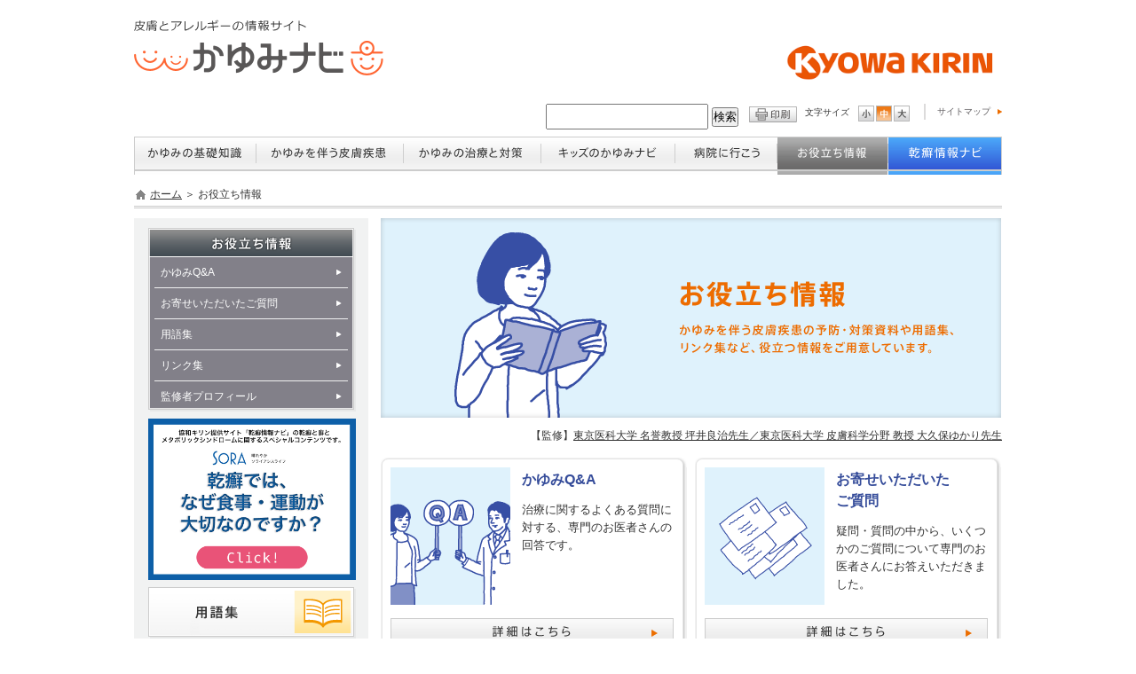

--- FILE ---
content_type: text/html;charset=utf-8
request_url: https://www.kyowakirin.co.jp/kayumi/information/index.html
body_size: 7655
content:
<!doctype html>

<html xmlns="http://www.w3.org/1999/xhtml" lang="ja" xml:lang="ja" dir="ltr">

<head>
	<meta http-equiv="Content-Type" content="text/html; charset=UTF-8">
	<meta name="description" content="用語集やリンク集、資料のダウンロードなど、役立つ情報をご提供します。">
	<meta name="keywords" content="資料,用語集,リンク集,ダウンロード">
	<title>お役立ち情報│かゆみナビ</title>
	<link rel="canonical" href="https://www.kyowakirin.co.jp/kayumi/information/index.html">
	<!-- /kayumi/common/include/pc_settings.html include start -->
<link rel="stylesheet" href="/kayumi/common/css/common.css?20260126105904810" type="text/css" media="screen,print">
<link rel="stylesheet" href="/kayumi/common/css/f_medium.css?20260126105904810" type="text/css" title="medium">
<link rel="alternate stylesheet" href="/kayumi/common/css/f_small.css" type="text/css" title="small">
<link rel="alternate stylesheet" href="/kayumi/common/css/f_large.css" type="text/css" title="large">
<script language="javascript" type="text/javascript" src="/kayumi/common/js/common.js?20260126105904810"></script>
<script language="javascript" type="text/javascript" src="/kayumi/common/js/jquery.js?20260126105904810"></script>
<script language="javascript" type="text/javascript" src="/kayumi/common/js/fontsize.js?20260126105904810"></script>
<link rel="stylesheet" href="/kayumi/common/css/print.css?20260126105904810" type="text/css" media="print">
<!-- /kayumi/common/include/pc_settings.html include end -->
	<link rel="stylesheet" href="/kayumi/information/css/information.css?20260126105904810" type="text/css" media="screen,print">
	<script src="/kayumi/common/js/menu.js?20260126105904810"></script>
	<!-- /kayumi/common/include/og.html include start -->
<!-- og -->
<meta property="og:title" content="かゆみナビ">
<meta property="og:description" content="協和キリン提供の皮膚とアレルギーの情報サイト。皮膚疾患の種類、原因としくみ、対策、Q&amp;A、身近なかゆみ解説、かゆみの治療についてなど。">
<meta property="og:url" content="https://www.kyowakirin.co.jp/kayumi/">
<meta property="og:image" content="https://www.kyowakirin.co.jp/kayumi/common/images/sns_image.jpg">
<!-- /og -->
<!-- /kayumi/common/include/og.html include end -->
	<!-- /share/inc/ga_inc.html include start -->
<script src="/share/js/settrack.js?20260126105904810"></script>
<script src="/share/js/outBoundModal.js?20260126105904810" charset="UTF-8"></script>
<link rel="stylesheet" href="/share/css/outBoundModal.css?20260126105904810">
<!-- /share/inc/ga_inc.html include end -->
	<!-- /kayumi/common/include/mm.html include start -->
<script type="text/javascript">
	function MM_swapImgRestore() { //v3.0
		var i,x,a=document.MM_sr; for(i=0;a&&i<a.length&&(x=a[i])&&x.oSrc;i++) x.src=x.oSrc;
	}
	function MM_preloadImages() { //v3.0
		var d=document; if(d.images){ if(!d.MM_p) d.MM_p=new Array();
		var i,j=d.MM_p.length,a=MM_preloadImages.arguments; for(i=0; i<a.length; i++)
		if (a[i].indexOf("#")!=0){ d.MM_p[j]=new Image; d.MM_p[j++].src=a[i];}}
	}

	function MM_findObj(n, d) { //v4.01
		var p,i,x;  if(!d) d=document; if((p=n.indexOf("?"))>0&&parent.frames.length) {
			d=parent.frames[n.substring(p+1)].document; n=n.substring(0,p);}
		if(!(x=d[n])&&d.all) x=d.all[n]; for (i=0;!x&&i<d.forms.length;i++) x=d.forms[i][n];
		for(i=0;!x&&d.layers&&i<d.layers.length;i++) x=MM_findObj(n,d.layers[i].document);
		if(!x && d.getElementById) x=d.getElementById(n); return x;
	}

	function MM_swapImage() { //v3.0
		var i,j=0,x,a=MM_swapImage.arguments; document.MM_sr=new Array; for(i=0;i<(a.length-2);i+=3)
		if ((x=MM_findObj(a[i]))!=null){document.MM_sr[j++]=x; if(!x.oSrc) x.oSrc=x.src; x.src=a[i+2];}
	}
</script>

<!-- /kayumi/common/include/mm.html include end -->
</head>

<body class="" id="page07" onload="MM_preloadImages('/kayumi/information/images/ind_img01_on.gif','/kayumi/common/images/ind_menubox_btn_on.gif','/kayumi/information/images/ind_img02_on.gif','/kayumi/information/images/ind_img03_on.gif','/kayumi/information/images/ind_img04_on.gif','/kayumi/information/images/ind_img05_on.gif')">
	<a name="top"></a>
	<div id="wrapper">
		<!-- header -->
		<div id="kayumi_header">
			<!-- /kayumi/common/include/pc_sitetitle.html include start -->
<div class="inc_kayumi_common_include_pc_sitetitle">
<div id="site_title_area" class="clearfix">
	<ul>
		<li class="logo">
			<h1><a href="/kayumi/"><img src="/kayumi/images/header_logo_kayumi.gif" title="皮膚とアレルギーの情報サイト かゆみナビ" alt="皮膚とアレルギーの情報サイト かゆみナビ" width="282" height="65"></a></h1>
		</li>
		<li class="kyowa_kirin"><a href="https://www.kyowakirin.co.jp/" target="_blank"><img src="/kayumi/common/images/logo_kyowa.jpg" alt="協和キリン株式会社" width="250" height="53"></a></li>
	</ul>
</div>

<div id="sub_header_area" class="clearfix">
	<div class="sub_head_sitemap"><a href="/kayumi/sitemap/">サイトマップ</a></div>
	<div class="sub_head_fontsize clearfix">
		<div class="lefttext">文字サイズ</div>
		<div class="rightbtn">
			<script type="text/javascript">
				fncFontSize('fontsize');
			</script>
		</div>
	</div>
	<div class="sub_head_printbtn">
		<script type="text/javascript">
			var tags = '<img src="/kayumi/common/images/head_print.gif" alt="印刷" width="54" height="18">';
			fncPagePrint(tags);
		</script>
	</div>
	<div class="sub_head_search">
		<form id="ss-form1" action="https://www.kyowakirin.co.jp/search/kayumi/results.html" method="get" accept-charset="UTF-8">
			<input type="text" id="ss-query1" name="query" autocomplete="off" aria-autocomplete="none" style="height:25px;padding:0 5px;">
			<input type="submit" value="検索" onclick="document.charset='UTF-8';">
		</form>
	</div>
</div>
</div>
<!-- /kayumi/common/include/pc_sitetitle.html include end -->
			<!-- /kayumi/common/include/pc_global_navi.html include start -->
<div class="inc_kayumi_common_include_pc_global_navi">
<div id="global_navi" class="clearfix">
	<ul>
		<li class="gnavi01"><a href="/kayumi/about/index.html"><img src="/kayumi/common/images/spacer.gif" alt="かゆみの基礎知識"></a>
			<ul class="sub01">
				<li><a href="/kayumi/about/construction.html"><span>かゆみのしくみ</span></a></li>
				<li><a href="/kayumi/about/cause.html"><span>かゆみの原因</span></a></li>
				<li><a href="/kayumi/about/scratch.html" class="end"><span>掻いてはいけない理由</span></a></li>
			</ul>
		</li>
		<li class="gnavi03"><a href="/kayumi/disease/index.html"><img src="/kayumi/common/images/spacer.gif" alt="かゆみを伴う皮膚疾患"></a>
			<ul class="sub03">
				<li><a href="/kayumi/disease/case01.html"><span>じんましん</span></a></li>
				<li><a href="/kayumi/disease/case02.html"><span>アトピー性皮膚炎</span></a></li>
				<li><a href="/kayumi/disease/case03.html"><span>接触皮膚炎</span></a></li>
				<li><a href="/kayumi/disease/case04.html"><span>脂漏性皮膚炎</span></a></li>
				<li><a href="/kayumi/disease/case05.html"><span>皮脂欠乏性皮膚炎</span></a></li>
				<li><a href="/kayumi/disease/case06.html"><span>皮膚そう痒症</span></a></li>
				<li><a href="/kayumi/disease/case07.html"><span>多形滲出性紅斑</span></a></li>
				<li><a href="/kayumi/disease/case08.html"><span>虫刺症</span></a></li>
				<li><a href="/kayumi/disease/case09.html"><span>痒疹</span></a></li>
				<li><a href="/kayumi/disease/case10.html"><span>手湿疹</span></a></li>
				<li><a href="/kayumi/disease/case11.html"><span>手にできる湿疹のいろいろ</span></a></li>
				<li><a href="/kayumi/disease/case12.html"><span>乾癬</span></a></li>
				<li><a href="/kayumi/disease/mistake.html"><span>間違いやすい皮膚疾患</span></a></li>
				<li><a href="/kayumi/disease/photo.html"><span>症状写真から探す</span></a></li>
				<li><a href="/kayumi/disease/elderly.html" class="end"><span>高齢者のかゆみを伴う皮膚疾患</span></a></li>
			</ul>
		</li>
		<li class="gnavi04"><a href="/kayumi/treatment/index.html"><img src="/kayumi/common/images/spacer.gif" alt="かゆみの治療と対策"></a>
			<ul class="sub04">
				<li><a href="/kayumi/treatment/medication.html"><span>薬によるかゆみの治療</span></a></li>
				<li><a href="/kayumi/treatment/nettle_rash.html"><span>じんましん編</span></a></li>
				<li><a href="/kayumi/treatment/atopic.html"><span>アトピー性皮膚炎編</span></a></li>
				<li><a href="/kayumi/treatment/major.html"><span>主な湿疹・皮膚炎編</span></a></li>
				<li><a href="/kayumi/treatment/skincare.html"><span>スキンケア</span></a></li>
				<li><a href="/kayumi/treatment/selfcare.html"><span>セルフケアの基本</span></a></li>
				<li><a href="/kayumi/treatment/summer.html"><span>夏の対策</span></a></li>
				<li><a href="/kayumi/treatment/winter.html"><span>冬の対策</span></a></li>
				<li><a href="/kayumi/treatment/outdoor.html"><span>アウトドアでの対策</span></a></li>
				<li><a href="/kayumi/treatment/works.html"><span>仕事での対策</span></a></li>
				<li><a href="/kayumi/treatment/record.html" class="end"><span>症状の記録</span></a></li>
			</ul>
		</li>
		<li class="gnavi05"><a href="/kayumi/kids/index.html"><img src="/kayumi/common/images/spacer.gif" alt="キッズのかゆみナビ"></a>
			<ul class="sub05">
				<li><a href="/kayumi/kids/atopic.html"><span>子どものアトピー性皮膚炎</span></a></li>
				<li><a href="/kayumi/kids/qanda.html"><span>子どもの皮膚炎Q&amp;A</span></a></li>
				<li><a href="/kayumi/kids/advice.html"><span>保護者へのアドバイス</span></a></li>
				<!--<li><a href="/kayumi/kids/amusement.html"><span>親子のお楽しみコーナー</span></a></li>-->
				<li><a href="/kayumi/kids/disease.html" class="end"><span>キッズの<br>かゆみを伴う皮膚疾患</span></a></li>
			</ul>
		</li>
		<li class="gnavi02"><a href="/kayumi/go_hospital/index.html"><img src="/kayumi/common/images/spacer.gif" alt="病院に行こう"></a>
			<ul class="sub02">
				<li><a href="/kayumi/go_hospital/reason.html"><span>なぜ病院に行くの？</span></a></li>
				<li><a href="/kayumi/go_hospital/method.html"><span>かゆみの検査方法</span></a></li>
				<li><a href="/kayumi/go_hospital/check.html"><span>かゆみセルフチェック票をつくろう</span></a></li>
				<li><a href="/kayumi/go_hospital/ten_laws.html"><span>患者力を高める10の法則</span></a></li>
				<!--<li><a href="/kayumi/go_hospital/search.html" class="end"><span>お近くの病院を探す</span></a></li>-->
			</ul>
		</li>
		<li class="gnavi07kan"><a href="/kayumi/information/index.html"><img src="/kayumi/common/images/spacer.gif" alt="お役立ち情報"></a>
			<ul class="sub07">
				<li><a href="/kayumi/information/qanda.html"><span>かゆみQ&amp;A</span></a></li>
				<li><a href="/kayumi/information/question.html"><span>お寄せいただいたご質問</span></a></li>
				<li><a href="/kayumi/information/glossary.html"><span>用語集</span></a></li>
				<!--<li><a href="/kayumi/information/reference.html"><span>かゆみナビ資料室</span></a></li>-->
				<li><a href="/kayumi/information/link.html"><span>リンク集</span></a></li>
				<li><a href="/kayumi/information/profile.html"><span>監修者プロフィール</span></a></li>
			</ul>
		</li>
		<li class="gnavi08kan"><a href="/kayumi/kansen/"><img src="/kayumi/common/images/spacer.gif" alt="乾癬情報ナビ"></a>
			<ul class="sub08">
				<li><a href="/kayumi/kansen/about.html"><span>乾癬とは</span></a></li>
				<li><a href="/kayumi/kansen/types.html"><span>乾癬の種類</span></a></li>
				<li><a href="/kayumi/kansen/factor.html"><span>乾癬の原因</span></a></li>
				<li><a href="/kayumi/kansen/diagnosis.html"><span>乾癬の診断と評価</span></a></li>
				<li><a href="/kayumi/kansen/disease.html"><span>乾癬と間違いやすい疾患</span></a></li>
				<li><a href="/kayumi/kansen/condition.html"><span>皮疹の状態</span></a></li>
				<li><a href="/kayumi/kansen/treatment.html"><span>治療方針と治療法</span></a></li>
				<li><a href="/kayumi/kansen/point.html"><span>日常生活での注意点</span></a></li>
				<li><a href="/kayumi/kansen/qa.html"><span>乾癬Q&amp;A</span></a></li>
				<li><a href="/kayumi/kansen/link.html"><span>乾癬患者会</span></a></li>
				<li><a href="/kayumi/kansen/sora/" target="_blank"><span>SORA<p class="smallest">-乾癬とメタボに関するスペシャルコンテンツ-</p></span></a></li>
			</ul>
		</li>
	</ul>
</div>
</div>
<!-- /kayumi/common/include/pc_global_navi.html include end -->
		</div>
		<!-- /header -->
		<!-- パンクズ -->
		<div id="main_footlist">
			<div class="fl_inner clearfix">
				<ul>
					<li class="fl_homelink01"><a href="/kayumi/index.html">ホーム</a> ＞ お役立ち情報</li>
				</ul>
				<div class="clear"></div>
			</div>
		</div>
		<!-- /パンクズ -->
		<!-- maincontents -->
		<div class="cat_menu00" id="maincontents">
			<div class="maincontents_inner clearfix">
				<!-- 左メニュー -->
				<!-- /kayumi/common/include/pc_side_navi.html include start -->
<div class="inc_kayumi_common_include_pc_side_navi">
<div class="left_menu">
	<div id="category_menus01">
		<div class="side_category_title"><img src="/kayumi/common/images/sidenavi/side_sidetitle01.gif" alt="かゆみの基礎知識" width="234" height="33"></div>
		<div class="side_category_bg">
			<ul>
				<li class="menu_link" id="menu_01_01"><a href="/kayumi/about/construction.html">かゆみのしくみ</a></li>
				<li class="menu_line"><img src="/kayumi/common/images/spacer.gif" width="234" height="1"></li>
				<li class="menu_link" id="menu_01_02"><a href="/kayumi/about/cause.html">かゆみの原因</a></li>
				<li class="menu_line"><img src="/kayumi/common/images/spacer.gif" width="234" height="1"></li>
				<li class="menu_link" id="menu_01_03"><a href="/kayumi/about/scratch.html">掻いてはいけない理由</a></li>
			</ul>
		</div>
	</div>
	<div id="category_menus02">
		<div class="side_category_title"><img src="/kayumi/common/images/sidenavi/side_sidetitle02.gif" alt="病院に行こう" width="234" height="33"></div>
		<div class="side_category_bg">
			<ul>
				<li class="menu_link" id="menu_02_01"><a href="/kayumi/go_hospital/reason.html">なぜ病院に行くの？</a></li>
				<li class="menu_line"><img src="/kayumi/common/images/spacer.gif" width="234" height="1"></li>
				<li class="menu_link" id="menu_02_02"><a href="/kayumi/go_hospital/method.html">かゆみの検査方法</a></li>
				<li class="menu_line"><img src="/kayumi/common/images/spacer.gif" width="234" height="1"></li>
				<li class="menu_link" id="menu_02_03"><a href="/kayumi/go_hospital/check.html">かゆみセルフチェック票をつくろう</a></li>
				<li class="menu_line"><img src="/kayumi/common/images/spacer.gif" width="234" height="1"></li>
				<li class="menu_link" id="menu_02_04"><a href="/kayumi/go_hospital/ten_laws.html">患者力を高める10の法則</a></li>
				<!--<li class="menu_line"><img src="/kayumi/common/images/spacer.gif" width="234" height="1"></li>
				<li class="menu_link" id="menu_02_05"><a href="/kayumi/go_hospital/search.html">お近くの病院を探す</a></li>-->
			</ul>
		</div>
	</div>
	<div id="category_menus03">
		<div class="side_category_title"><img src="/kayumi/common/images/sidenavi/side_sidetitle03.gif" alt="かゆみを伴う皮膚疾患" width="234" height="33"></div>
		<div class="side_category_bg">
			<ul>
				<li class="menu_link" id="menu_03_01"><a href="/kayumi/disease/case01.html">じんましん</a></li>
				<li class="menu_line"><img src="/kayumi/common/images/spacer.gif" width="234" height="1"></li>
				<li class="menu_tit">湿疹・皮膚炎</li>
				<li class="menu_line"><img src="/kayumi/common/images/spacer.gif" width="234" height="1"></li>
				<li class="menu_link_inside" id="menu_03_02"><a href="/kayumi/disease/case02.html">アトピー性皮膚炎</a></li>
				<li class="menu_line"><img src="/kayumi/common/images/spacer.gif" width="234" height="1"></li>
				<li class="menu_link_inside" id="menu_03_03"><a href="/kayumi/disease/case03.html">接触皮膚炎</a></li>
				<li class="menu_line"><img src="/kayumi/common/images/spacer.gif" width="234" height="1"></li>
				<li class="menu_link_inside" id="menu_03_04"><a href="/kayumi/disease/case04.html">脂漏性皮膚炎</a></li>
				<li class="menu_line"><img src="/kayumi/common/images/spacer.gif" width="234" height="1"></li>
				<li class="menu_link_inside" id="menu_03_05"><a href="/kayumi/disease/case05.html">皮脂欠乏性皮膚炎</a></li>
				<li class="menu_line"><img src="/kayumi/common/images/spacer.gif" width="234" height="1"></li>
				<li class="menu_link_inside" id="menu_03_06"><a href="/kayumi/disease/case06.html">皮膚そう痒症</a></li>
				<li class="menu_line"><img src="/kayumi/common/images/spacer.gif" width="234" height="1"></li>
				<li class="menu_link_inside" id="menu_03_07"><a href="/kayumi/disease/case07.html">多形滲出性紅斑</a></li>
				<li class="menu_line"><img src="/kayumi/common/images/spacer.gif" width="234" height="1"></li>
				<li class="menu_link_inside" id="menu_03_08"><a href="/kayumi/disease/case08.html">虫刺症</a></li>
				<li class="menu_line"><img src="/kayumi/common/images/spacer.gif" width="234" height="1"></li>
				<li class="menu_link_inside" id="menu_03_09"><a href="/kayumi/disease/case09.html">痒疹</a></li>
				<li class="menu_line"><img src="/kayumi/common/images/spacer.gif" width="234" height="1"></li>
				<li class="menu_tit">手にできる湿疹</li>
				<li class="menu_line"><img src="/kayumi/common/images/spacer.gif" width="234" height="1"></li>
				<li class="menu_link_inside" id="menu_03_10"><a href="/kayumi/disease/case10.html">手湿疹</a></li>
				<li class="menu_line"><img src="/kayumi/common/images/spacer.gif" width="234" height="1"></li>
				<li class="menu_link_inside" id="menu_03_11"><a href="/kayumi/disease/case11.html">手にできる湿疹のいろいろ</a></li>
				<li class="menu_line"><img src="/kayumi/common/images/spacer.gif" width="234" height="1"></li>
				<li class="menu_link" id="menu_03_12"><a href="/kayumi/disease/case12.html">乾癬</a></li>
				<li class="menu_line"><img src="/kayumi/common/images/spacer.gif" width="234" height="1"></li>
				<li class="menu_tit">間違いやすい皮膚疾患</li>
				<li class="menu_line"><img src="/kayumi/common/images/spacer.gif" width="234" height="1"></li>
				<li class="menu_link_inside" id="menu_03_13"><a href="/kayumi/disease/mistake.html">間違いやすい皮膚疾患</a></li>
				<li class="menu_line"><img src="/kayumi/common/images/spacer.gif" width="234" height="1"></li>
				<li class="menu_link_inside" id="menu_03_14"><a href="/kayumi/disease/photo.html">症状写真から探す</a></li>
				<li class="menu_line"><img src="/kayumi/common/images/spacer.gif" width="234" height="1"></li>
				<li class="menu_link" id="menu_03_15"><a href="/kayumi/disease/elderly.html">高齢者のかゆみを伴う皮膚疾患</a></li>
			</ul>
		</div>
	</div>
	<div id="category_menus04">
		<div class="side_category_title"><img src="/kayumi/common/images/sidenavi/side_sidetitle04.gif" alt="かゆみの治療と対策" width="234" height="33"></div>
		<div class="side_category_bg">
			<ul>
				<li class="menu_link" id="menu_04_01"><a href="/kayumi/treatment/medication.html">薬によるかゆみの治療</a></li>
				<li class="menu_line"><img src="/kayumi/common/images/spacer.gif" width="234" height="1"></li>
				<li class="menu_link_inside" id="menu_04_02"><a href="/kayumi/treatment/nettle_rash.html">じんましん編</a></li>
				<li class="menu_line"><img src="/kayumi/common/images/spacer.gif" width="234" height="1"></li>
				<li class="menu_link_inside" id="menu_04_03"><a href="/kayumi/treatment/atopic.html">アトピー性皮膚炎編</a></li>
				<li class="menu_line"><img src="/kayumi/common/images/spacer.gif" width="234" height="1"></li>
				<li class="menu_link_inside" id="menu_04_04"><a href="/kayumi/treatment/major.html">主な湿疹・皮膚炎編</a></li>
				<li class="menu_line"><img src="/kayumi/common/images/spacer.gif" width="234" height="1"></li>
				<li class="menu_link" id="menu_04_05"><a href="/kayumi/treatment/skincare.html">スキンケア</a></li>
				<li class="menu_line"><img src="/kayumi/common/images/spacer.gif" width="234" height="1"></li>
				<li class="menu_tit">かゆみ対策</li>
				<li class="menu_line"><img src="/kayumi/common/images/spacer.gif" width="234" height="1"></li>
				<li class="menu_link_inside" id="menu_04_06"><a href="/kayumi/treatment/selfcare.html">セルフケアの基本</a></li>
				<li class="menu_line"><img src="/kayumi/common/images/spacer.gif" width="234" height="1"></li>
				<li class="menu_link_inside" id="menu_04_07"><a href="/kayumi/treatment/summer.html">夏の対策</a></li>
				<li class="menu_line"><img src="/kayumi/common/images/spacer.gif" width="234" height="1"></li>
				<li class="menu_link_inside" id="menu_04_08"><a href="/kayumi/treatment/winter.html">冬の対策</a></li>
				<li class="menu_line"><img src="/kayumi/common/images/spacer.gif" width="234" height="1"></li>
				<li class="menu_link_inside" id="menu_04_09"><a href="/kayumi/treatment/outdoor.html">アウトドアでの対策</a></li>
				<li class="menu_line"><img src="/kayumi/common/images/spacer.gif" width="234" height="1"></li>
				<li class="menu_link_inside" id="menu_04_10"><a href="/kayumi/treatment/works.html">仕事での対策</a></li>
				<li class="menu_line"><img src="/kayumi/common/images/spacer.gif" width="234" height="1"></li>
				<li class="menu_link" id="menu_04_11"><a href="/kayumi/treatment/record.html">症状の記録</a></li>
			</ul>
		</div>
	</div>
	<div id="category_menus05">
		<div class="side_category_title"><img src="/kayumi/common/images/sidenavi/side_sidetitle05.gif" alt="キッズのかゆみナビ" width="234" height="33"></div>
		<div class="side_category_bg">
			<ul>
				<li class="menu_link" id="menu_05_01"><a href="/kayumi/kids/atopic.html">子どものアトピー性皮膚炎</a></li>
				<li class="menu_line"><img src="/kayumi/common/images/spacer.gif" width="234" height="1"></li>
				<li class="menu_link" id="menu_05_02"><a href="/kayumi/kids/qanda.html">子どもの皮膚炎Q&amp;A</a></li>
				<li class="menu_line"><img src="/kayumi/common/images/spacer.gif" width="234" height="1"></li>
				<li class="menu_link" id="menu_05_03"><a href="/kayumi/kids/advice.html">保護者へのアドバイス<br>[ アトピー性皮膚炎編 ]</a></li>
				<!--<li class="menu_line"><img src="/kayumi/common/images/spacer.gif" width="234" height="1"></li>
				<li class="menu_link" id="menu_05_04"><a href="/kayumi/kids/amusement.html">親子のお楽しみコーナー</a></li>-->
				<li class="menu_line"><img src="/kayumi/common/images/spacer.gif" width="234" height="1"></li>
				<li class="menu_link" id="menu_05_05"><a href="/kayumi/kids/disease.html">キッズの<br>かゆみを伴う皮膚疾患</a></li>
			</ul>
		</div>
	</div>
	<div id="category_menus07">
		<div class="side_category_title"><img src="/kayumi/common/images/sidenavi/side_sidetitle07.gif" alt="お役立ち情報" width="234" height="33"></div>
		<div class="side_category_bg">
			<ul>
				<li class="menu_link" id="menu_07_01"><a href="/kayumi/information/qanda.html">かゆみQ&amp;A</a></li>
				<li class="menu_line"><img src="/kayumi/common/images/spacer.gif" width="234" height="1"></li>
				<li class="menu_link" id="menu_07_02"><a href="/kayumi/information/question.html">お寄せいただいたご質問</a></li>
				<li class="menu_line"><img src="/kayumi/common/images/spacer.gif" width="234" height="1"></li>
				<li class="menu_link" id="menu_07_03"><a href="/kayumi/information/glossary.html">用語集</a></li>
				<!--<li class="menu_line"><img src="/kayumi/common/images/spacer.gif" width="234" height="1"></li>
				<li class="menu_link" id="menu_07_04"><a href="/kayumi/information/reference.html">かゆみナビ資料室</a></li>-->
				<li class="menu_line"><img src="/kayumi/common/images/spacer.gif" width="234" height="1"></li>
				<li class="menu_link" id="menu_07_05"><a href="/kayumi/information/link.html">リンク集</a></li>
				<li class="menu_line"><img src="/kayumi/common/images/spacer.gif" width="234" height="1"></li>
				<li class="menu_link" id="menu_07_06"><a href="/kayumi/information/profile.html">監修者プロフィール</a></li>
			</ul>
		</div>
	</div>
	<div id="category_menus08">
		<div class="side_category_title"><a href="/kayumi/kansen/"><img src="/kayumi/common/images/sidenavi/side_sidetitle08.gif" alt="乾癬情報ナビ" width="234" height="33"></a></div>
		<div class="side_category_bg">
			<ul>
				<li class="menu_tit">乾癬について</li>
				<li class="menu_line"><img src="/kayumi/common/images/spacer.gif" width="234" height="1"></li>
				<li class="menu_link_inside" id="menu_08_01"><a href="/kayumi/kansen/about.html">乾癬とは</a></li>
				<li class="menu_line"><img src="/kayumi/common/images/spacer.gif" width="234" height="1"></li>
				<li class="menu_link_inside" id="menu_08_02"><a href="/kayumi/kansen/types.html">乾癬の種類</a></li>
				<li class="menu_line"><img src="/kayumi/common/images/spacer.gif" width="234" height="1"></li>
				<li class="menu_link_inside" id="menu_08_03"><a href="/kayumi/kansen/factor.html">乾癬の原因</a></li>
				<li class="menu_line"><img src="/kayumi/common/images/spacer.gif" width="234" height="1"></li>
				<li class="menu_link_inside" id="menu_08_04"><a href="/kayumi/kansen/diagnosis.html">乾癬の診断と評価</a></li>
				<li class="menu_line"><img src="/kayumi/common/images/spacer.gif" width="234" height="1"></li>
				<li class="menu_link_inside" id="menu_08_05"><a href="/kayumi/kansen/disease.html">乾癬と間違いやすい疾患</a></li>
				<li class="menu_line"><img src="/kayumi/common/images/spacer.gif" width="234" height="1"></li>
				<li class="menu_tit">乾癬の治療</li>
				<li class="menu_line"><img src="/kayumi/common/images/spacer.gif" width="234" height="1"></li>
				<li class="menu_link_inside" id="menu_08_06"><a href="/kayumi/kansen/condition.html">皮疹の状態</a></li>
				<li class="menu_line"><img src="/kayumi/common/images/spacer.gif" width="234" height="1"></li>
				<li class="menu_link_inside" id="menu_08_07"><a href="/kayumi/kansen/treatment.html">治療方針と治療法</a></li>
				<li class="menu_line"><img src="/kayumi/common/images/spacer.gif" width="234" height="1"></li>
				<li class="menu_link" id="menu_08_08"><a href="/kayumi/kansen/point.html">日常生活での注意点</a></li>
				<li class="menu_line"><img src="/kayumi/common/images/spacer.gif" width="234" height="1"></li>
				<li class="menu_link" id="menu_08_09"><a href="/kayumi/kansen/qa.html">乾癬Q&amp;A</a></li>
				<li class="menu_line"><img src="/kayumi/common/images/spacer.gif" width="234" height="1"></li>
				<li class="menu_link" id="menu_08_10"><a href="/kayumi/kansen/link.html">乾癬患者会</a></li>
				<li class="menu_line"><img src="/kayumi/common/images/spacer.gif" width="234" height="1"></li>
				<li class="menu_link" id="menu_08_11"><a href="/kayumi/kansen/sora/" target="_blank">SORA <p class="small">-乾癬とメタボに関するスペシャルコンテンツ-</p></a></li>
			</ul>
		</div>
	</div>
	<div id="sidebanner00">
		<a href="/kayumi/kansen/sora/" target="_blank"><img src="/kayumi/common/images/spacer.gif" alt="晴れやかソライアシスライフ"></a>
	</div>
	<div id="side_banners">
		<ul>
			<!--<li class="sidebanner09"><a href="/kayumi/kids/amusement.html"><img src="/kayumi/common/images/spacer.gif" alt="プリントして楽しもう！「親子のお楽しみコーナー」"></a></li>-->
			<li class="sidebanner01"><a href="/kayumi/information/glossary.html"><img src="/kayumi/common/images/spacer.gif" alt="用語集"></a></li>
			<li class="sidebanner03"><a href="/kayumi/go_hospital/check.html"><img src="/kayumi/common/images/spacer.gif" alt="受診する前に！かゆみセルフチェック"></a></li>
			<li class="sidebanner04"><a href="/kayumi/information/index.html"><img src="/kayumi/common/images/spacer.gif" alt="お役立ち情報"></a></li>
			<li class="sidebanner07"><a href="/kahun/" target="_blank"><img src="/kayumi/common/images/spacer.gif" alt="花粉症ナビ"></a></li>
		</ul>
	</div>
	<div id="side_snsarea" class="clearfix">
		<div class="sns_top_block clearfix">
			<div class="sns_tw">
				<a href="https://twitter.com/share" class="twitter-share-button" data-url="" data-text="かゆみナビ" data-count="vertical" data-lang="ja">Tweet</a>
				<script type="text/javascript" src="https://platform.twitter.com/widgets.js" charset="utf-8"></script>
			</div>
			<div class="sns_fb">
				<iframe src="https://www.facebook.com/plugins/like.php?href=https%3A%2F%2Fwww.kyowakirin.co.jp%2Fkayumi%2F&amp;width=83&amp;layout=button_count&amp;action=like&amp;size=small&amp;show_faces=true&amp;share=false&amp;height=21&amp;appId" width="83" height="21" style="border:none;overflow:hidden" scrolling="no" frameborder="0" allowtransparency="true" allow="encrypted-media"></iframe>
			</div>
		</div>
	</div>
</div>
</div>
<!-- /kayumi/common/include/pc_side_navi.html include end -->
				<!-- /左メニュー -->
				<!-- 本文エリア -->
				<div class="mainblock">
					<!-- comm_titarea -->
					<div id="comm_titarea">
						<div>
							<h2><img src="/kayumi/information/images/ind_img_main.gif" alt="お役立ち情報　かゆみを伴う皮膚疾患の予防・対策資料や用語集、リンク集など、役立つ情報をご用意しています。" width="699" height="225"></h2>
						</div>
						<span id="ind_tit_txt">
							<!-- /kayumi/common/include/supervision.html include start -->
<div class="inc_kayumi_common_include_supervision">
【監修】<a href="/kayumi/information/profile.html">東京医科大学 名誉教授 坪井良治先生／<br class="sp_parts">東京医科大学 皮膚科学分野 教授 大久保ゆかり先生</a>
</div>
<!-- /kayumi/common/include/supervision.html include end -->
						</span>
					</div><!-- /comm_titarea -->
					<!-- comm_ind_menuarea -->
					<div class="comm_ind_menuarea clearfix">
						<div class="comm_ind_menubox01 clearfix">
							<a href="/kayumi/information/qanda.html" onmouseout="MM_swapImgRestore()" onmouseover="MM_swapImage('ILLUST01','','/kayumi/information/images/_ind_img01_on.gif','ind06_btn01','','/kayumi/common/images/ind_menubox_btn_on.gif',1)" class="comm_ind_menulink">
								<div class="comm_ind_menu_top"><img src="/kayumi/common/images/spacer.gif" alt="" width="345" height="11"></div>
								<div class="comm_ind_menu">
									<div class="comm_ind_menuinner">
										<div class="comm_ind_menu_img">
											<img src="/kayumi/information/images/_ind_img01.gif" alt="かゆみQ&amp;A" name="ILLUST01" width="135" height="155" id="ILLUST01" onclick="MM_goToURL('parent','/kayumi/information/qanda.html');return document.MM_returnValue">
										</div>
										<div class="comm_ind_menu_txtarea">
											<div class="comm_ind_menu_tit">かゆみQ&amp;A</div>
											<div class="comm_ind_menu_txt">
												治療に関するよくある質問に対する、専門のお医者さんの回答です。
											</div>
										</div>
										<div class="comm_ind_menu_btn">
											<img src="/kayumi/common/images/ind_menubox_btn.gif" alt="詳細はこちら" name="ind06_btn01" width="319" height="31" border="0" onclick="MM_goToURL('parent','/kayumi/information/qanda.html');return document.MM_returnValue">
										</div>
										<div class="comm_ind_menu_btn"></div>
									</div>
								</div>
								<div class="comm_ind_menu_bottom"><img src="/kayumi/common/images/spacer.gif" alt="" width="345" height="15"></div>
							</a>
						</div>
						<div class="comm_ind_menubox02 clearfix">
							<a href="/kayumi/information/question.html" onmouseout="MM_swapImgRestore()" onmouseover="MM_swapImage('ILLUST02','','/kayumi/information/images/_ind_img02_on.gif','ind06_btn02','','/kayumi/common/images/ind_menubox_btn_on.gif',1)" class="comm_ind_menulink">
								<div class="comm_ind_menu_top"><img src="/kayumi/common/images/spacer.gif" alt="" width="345" height="11"></div>
								<div class="comm_ind_menu">
									<div class="comm_ind_menuinner">
										<div class="comm_ind_menu_img">
											<img src="/kayumi/information/images/_ind_img02.gif" alt="お寄せいただいたご質問" name="ILLUST02" width="135" height="155" id="ILLUST02" onclick="MM_goToURL('parent','/kayumi/information/question.html');return document.MM_returnValue">
										</div>
										<div class="comm_ind_menu_txtarea">
											<div class="comm_ind_menu_tit">お寄せいただいた<br>ご質問</div>
											<div class="comm_ind_menu_txt">
												疑問・質問の中から、いくつかのご質問について専門のお医者さんにお答えいただきました。
											</div>
										</div>
										<div class="comm_ind_menu_btn">
											<img src="/kayumi/common/images/ind_menubox_btn.gif" alt="詳細はこちら" name="ind06_btn02" width="319" height="31" border="0" onclick="MM_goToURL('parent','/kayumi/information/question.html');return document.MM_returnValue">
										</div>
									</div>
								</div>
								<div class="comm_ind_menu_bottom"><img src="../common/images/spacer.gif" alt="" width="345" height="15"></div>
							</a>
						</div>
						<div class="comm_ind_menubox01 clearfix">
							<a href="/kayumi/information/glossary.html" onmouseout="MM_swapImgRestore()" onmouseover="MM_swapImage('ILLUST03','','/kayumi/information/images/ind_img01_on.gif','ind07_btn01','','/kayumi/common/images/ind_menubox_btn_on.gif',1)" class="comm_ind_menulink">
								<div class="comm_ind_menu_top"><img src="/kayumi/common/images/spacer.gif" alt="" width="345" height="11"></div>
								<div class="comm_ind_menu">
									<div class="comm_ind_menuinner">
										<div class="comm_ind_menu_img">
											<img src="/kayumi/information/images/ind_img01.gif" alt="用語集" name="ILLUST03" width="135" height="155" id="ILLUST03" onclick="MM_goToURL('parent','/kayumi/information/glossary.html');return document.MM_returnValue">
										</div>
										<div class="comm_ind_menu_txtarea">
											<div class="comm_ind_menu_tit">用語集</div>
											<div class="comm_ind_menu_txt">
												文中に出てくる薬や皮膚症状の用語の一部を簡単に解説します。
											</div>
										</div>
										<div class="comm_ind_menu_btn">
											<img src="/kayumi/common/images/ind_menubox_btn.gif" alt="詳細はこちら" name="ind07_btn01" width="319" height="31" border="0" onclick="MM_goToURL('parent','/kayumi/information/glossary.html');return document.MM_returnValue"></div>
									</div>
								</div>
								<div class="comm_ind_menu_bottom"><img src="../common/images/spacer.gif" alt="" width="345" height="15"></div>
							</a>
						</div>
						<!--<div class="comm_ind_menubox02 clearfix">
							<a href="/kayumi/information/reference.html" onMouseOut="MM_swapImgRestore()" onMouseOver="MM_swapImage('ILLUST04','','/kayumi/information/images/ind_img02_on.gif','ind07_btn02','','/kayumi/common/images/ind_menubox_btn_on.gif',1)" class="comm_ind_menulink">
								<div class="comm_ind_menu_top"><img src="/kayumi/common/images/spacer.gif" alt="" width="345" height="11"></div>
								<div class="comm_ind_menu">
									<div class="comm_ind_menuinner">
										<div class="comm_ind_menu_img">
											<img src="/kayumi/information/images/ind_img02.gif" alt="" name="ILLUST04" width="135" height="155" id="ILLUST04" onClick="MM_goToURL('parent','/kayumi/information/reference.html');return document.MM_returnValue">
										</div>
										<div class="comm_ind_menu_txtarea">
											<div class="comm_ind_menu_tit">かゆみナビ資料室</div>
											<div class="comm_ind_menu_txt">
												かゆみを伴う皮膚疾患の予防・治療についての資料をダウンロードしてご覧いただけます。
											</div>
										</div>
										<div class="comm_ind_menu_btn">
											<img src="/kayumi/common/images/ind_menubox_btn.gif" alt="詳細はこちら" name="ind07_btn02" width="319" height="31" border="0" onClick="MM_goToURL('parent','/kayumi/information/reference.html');return document.MM_returnValue"></div>
									</div>
								</div>
								<div class="comm_ind_menu_bottom"><img src="../common/images/spacer.gif" alt="" width="345" height="15"></div>
							</a>
						</div>-->
						<div class="comm_ind_menubox02 clearfix">
							<a href="/kayumi/information/link.html" onmouseout="MM_swapImgRestore()" onmouseover="MM_swapImage('ILLUST05','','/kayumi/information/images/ind_img03_on.gif','ind07_btn03','','/kayumi/common/images/ind_menubox_btn_on.gif',1)" class="comm_ind_menulink">
								<div class="comm_ind_menu_top"><img src="/kayumi/common/images/spacer.gif" alt="" width="345" height="11"></div>
								<div class="comm_ind_menu">
									<div class="comm_ind_menuinner">
										<div class="comm_ind_menu_img">
											<img src="/kayumi/information/images/ind_img03.gif" alt="リンク集" name="ILLUST05" width="135" height="155" id="ILLUST05" onclick="MM_goToURL('parent','/kayumi/information/link.html');return document.MM_returnValue">
										</div>
										<div class="comm_ind_menu_txtarea">
											<div class="comm_ind_menu_tit">リンク集</div>
											<div class="comm_ind_menu_txt">
												関連のホームページなどをご紹介します。<br>ぜひ、お役立てください。
											</div>
										</div>
										<div class="comm_ind_menu_btn">
											<img src="/kayumi/common/images/ind_menubox_btn.gif" alt="詳細はこちら" name="ind07_btn03" width="319" height="31" border="0" onclick="MM_goToURL('parent','/kayumi/information/link.html');return document.MM_returnValue"></div>
									</div>
								</div>
								<div class="comm_ind_menu_bottom"><img src="../common/images/spacer.gif" alt="" width="345" height="15"></div>
							</a>
						</div>
						<div class="comm_ind_menubox01 clearfix">
							<a href="/kayumi/information/profile.html" onmouseout="MM_swapImgRestore()" onmouseover="MM_swapImage('ILLUST06','','/kayumi/information/images/ind_img04_on.gif','ind07_btn04','','/kayumi/common/images/ind_menubox_btn_on.gif',1)" class="comm_ind_menulink">
								<div class="comm_ind_menu_top"><img src="/kayumi/common/images/spacer.gif" alt="" width="345" height="11"></div>
								<div class="comm_ind_menu">
									<div class="comm_ind_menuinner">
										<div class="comm_ind_menu_img">
											<img src="/kayumi/information/images/ind_img04.gif" alt="監修者プロフィール" name="ILLUST06" width="135" height="155" id="ILLUST06" onclick="MM_goToURL('parent','/kayumi/information/profile.html');return document.MM_returnValue">
										</div>
										<div class="comm_ind_menu_txtarea">
											<div class="comm_ind_menu_tit">監修者プロフィール</div>
											<div class="comm_ind_menu_txt">
												かゆみナビに掲載されている情報を監修している先生をご紹介します。
											</div>
										</div>
										<div class="comm_ind_menu_btn">
											<img src="/kayumi/common/images/ind_menubox_btn.gif" alt="詳細はこちら" name="ind07_btn04" width="319" height="31" border="0" onclick="MM_goToURL('parent','/kayumi/information/profile.html');return document.MM_returnValue"></div>
									</div>
								</div>
								<div class="comm_ind_menu_bottom"><img src="../common/images/spacer.gif" alt="" width="345" height="15"></div>
							</a>
						</div>
					</div><!-- /comm_ind_menuarea -->
				</div>
				<!-- /本文エリア -->
			</div>
			<div class="mainbottom">
				<div class="auth_text">
					<!-- /kayumi/common/include/auth.html include start -->
<div class="inc_kayumi_common_include_auth">
CC-00019
<!--KK-16-03-13245-->
</div>
<!-- /kayumi/common/include/auth.html include end -->
				</div>
				<div class="comm_pagetop"><a href="#top">ページトップ</a></div>
			</div>
		</div>
		<!-- /maincontents -->
	</div>
	<!-- footer -->
	<!-- /kayumi/common/include/pc_footer.html include start -->
<div class="inc_kayumi_common_include_pc_footer">
<div id="kayumi_footer">
	<div class="footer_inside clearfix">
		<ul class="footmenus">
			<li class="footmenublock01">
				<ul class="footermenu">
					<li>
						<a href="/kayumi/about/index.html" class="ftr_tit">かゆみの基礎知識</a><br>
						<a href="/kayumi/about/construction.html">かゆみのしくみ</a><br>
						<a href="/kayumi/about/cause.html">かゆみの原因</a><br>
						<a href="/kayumi/about/scratch.html">掻いてはいけない理由</a><br>
						<br>
					</li>
					<li>
						<a href="/kayumi/disease/index.html" class="ftr_tit">かゆみを伴う皮膚疾患</a><br>
						<a href="/kayumi/disease/case01.html">じんましん</a><br>
						湿疹・皮膚炎<br>
						<a href="/kayumi/disease/case02.html">― アトピー性皮膚炎</a><br>
						<a href="/kayumi/disease/case03.html">― 接触皮膚炎</a><br>
						<a href="/kayumi/disease/case04.html">― 脂漏性皮膚炎</a><br>
						<a href="/kayumi/disease/case05.html">― 皮脂欠乏性皮膚炎</a><br>
						<a href="/kayumi/disease/case06.html">― 皮膚そう痒症</a><br>
						<a href="/kayumi/disease/case07.html">― 多形滲出性紅斑</a><br>
						<a href="/kayumi/disease/case08.html">― 虫刺症</a><br>
						<a href="/kayumi/disease/case09.html">― 痒疹</a><br>
					</li>
				</ul>
			</li>
			<li class="footmenublock02">
				<ul class="footermenu">
					<li>
						手にできる湿疹<br>
						<a href="/kayumi/disease/case10.html">― 手湿疹</a><br>
						<a href="/kayumi/disease/case11.html">― 手にできる湿疹のいろいろ</a><br>
						<a href="/kayumi/disease/case12.html">乾癬</a><br>
						間違いやすい皮膚疾患<br>
						<a href="/kayumi/disease/mistake.html">― 間違いやすい皮膚疾患</a><br>
						<a href="/kayumi/disease/photo.html">― 症状写真から探す</a><br>
						<a href="/kayumi/disease/elderly.html">高齢者のかゆみを伴う皮膚疾患</a><br>
						<br>
					</li>
					<li>
						<a href="/kayumi/treatment/index.html" class="ftr_tit">かゆみの治療と対策</a><br>
						<a href="/kayumi/treatment/medication.html">薬によるかゆみの治療</a><br>
						<a href="/kayumi/treatment/nettle_rash.html">― じんましん編</a><br>
						<a href="/kayumi/treatment/atopic.html">― アトピー性皮膚炎編</a><br>
						<a href="/kayumi/treatment/major.html">― 主な湿疹・皮膚炎編</a><br>
						<a href="/kayumi/treatment/skincare.html">スキンケア</a><br>
					</li>
				</ul>
			</li>
			<li class="footmenublock03">
				<ul class="footermenu">
					<li>かゆみ対策<br>
						<a href="/kayumi/treatment/selfcare.html">― セルフケアの基本</a><br>
						<a href="/kayumi/treatment/summer.html">― 夏の対策</a><br>
						<a href="/kayumi/treatment/winter.html">― 冬の対策</a><br>
						<a href="/kayumi/treatment/outdoor.html">― アウトドアでの対策</a><br>
						<a href="/kayumi/treatment/works.html">― 仕事での対策</a><br>
						<a href="/kayumi/treatment/record.html">症状の記録</a><br>
						<br>
					</li>
					<li>
						<a href="/kayumi/kids/index.html" class="ftr_tit">キッズのかゆみナビ</a><br>
						<a href="/kayumi/kids/atopic.html">子どものアトピー性皮膚炎</a><br>
						<a href="/kayumi/kids/qanda.html">子どもの皮膚炎Q&amp;A</a><br>
						<a href="/kayumi/kids/advice.html">保護者へのアドバイス</a><br>
						<!--<a href="/kayumi/kids/amusement.html">親子のお楽しみコーナー</a><br>-->
						<a href="/kayumi/kids/disease.html">キッズの<br>かゆみを伴う皮膚疾患</a><br>
					</li>
				</ul>
			</li>
			<li class="footmenublock04">
				<ul class="footermenu">
					<li>
						<a href="/kayumi/go_hospital/index.html" class="ftr_tit">病院に行こう</a><br>
						<a href="/kayumi/go_hospital/reason.html">なぜ病院に行くの？</a><br>
						<a href="/kayumi/go_hospital/method.html">かゆみの検査方法</a><br>
						<a href="/kayumi/go_hospital/check.html">かゆみセルフチェック票をつくろう</a><br>
						<a href="/kayumi/go_hospital/ten_laws.html">患者力を高める10の法則</a><br>
						<!--<a href="/kayumi/go_hospital/search.html">お近くの病院を探す</a><br>-->
						<br>
					</li>
					<li>
						<a href="/kayumi/information/index.html" class="ftr_tit">お役立ち情報</a><br>
						<a href="/kayumi/information/qanda.html">かゆみQ&amp;A</a><br>
						<a href="/kayumi/information/question.html">お寄せいただいたご質問</a><br>
						<a href="/kayumi/information/glossary.html">用語集</a><br>
						<!--<a href="/kayumi/information/reference.html">かゆみナビ資料室</a><br>-->
						<a href="/kayumi/information/link.html">リンク集</a><br>
						<a href="/kayumi/information/profile.html">監修者プロフィール</a><br>
					</li>
				</ul>
			</li>
			<li class="footmenublock05">
				<ul class="footermenu">
					<li><b><a href="/kayumi/kansen/index.html" class="ftr_tit">乾癬情報ナビ</a></b><br>
						乾癬について<br>
						<a href="/kayumi/kansen/about.html">― 乾癬とは</a><br>
						<a href="/kayumi/kansen/types.html">― 乾癬の種類</a><br>
						<a href="/kayumi/kansen/factor.html">― 乾癬の原因</a><br>
						<a href="/kayumi/kansen/diagnosis.html">― 乾癬の診断と評価</a><br>
						<a href="/kayumi/kansen/disease.html">― 乾癬と間違いやすい疾患</a><br>
						乾癬の治療<br>
						<a href="/kayumi/kansen/condition.html">― 皮疹の状態</a><br>
						<a href="/kayumi/kansen/treatment.html">― 治療方針と治療法</a><br>
						<a href="/kayumi/kansen/point.html">日常生活での注意点</a><br>
						<a href="/kayumi/kansen/qa.html">乾癬Q&amp;A</a><br>
						<a href="/kayumi/kansen/link.html">乾癬患者会</a><br>
						<a href="/kayumi/kansen/sora/" target="_blank">SORA<p class="smallest" style="margin-top:-5px;">-乾癬とメタボに関するスペシャルコンテンツ-</p></a><br>
						<br>
					</li>
					<li><a href="/kayumi/self_check/index.html" class="ftr_tit">かゆみセルフチェック</a></li>
					<li class="menu_divide">&nbsp;</li>
					<li><a href="/kayumi/sitemap/index.html">サイトマップ</a><br>
						<a href="https://www.kyowakirin.co.jp/contact_us/" target="_blank">お問い合わせ</a><br>
						<a href="https://www.kyowakirin.co.jp/sitepolicy/" target="_blank">サイト利用規約</a><br>
						<a href="https://www.kyowakirin.co.jp/userguide/" target="_blank">推奨環境</a><br>
						<a href="https://www.kyowakirin.co.jp/privacy_policy/" target="_blank">個人情報の取り扱いについて</a></li>
				</ul>
			</li>
		</ul>
	</div>
	<div class="footer_auth_text">
		<!--KK-17-02-17479-->
		CC-00019
	</div>
	<div class="footer_copy clearfix">
		<ul>
			<li class="copy_left">※当サイトの画像・文言の無断転用は固くお断りいたします。</li>
			<li class="copyright">Copyright (C) Kyowa Kirin Co., Ltd.</li>
		</ul>
	</div>
</div>
</div>
<!-- /kayumi/common/include/pc_footer.html include end -->
	<!-- /kayumi/common/include/foot_script.html include start -->
<div class="inc_kayumi_common_include_foot_script">
<script type="text/javascript">
	(function() {
		var da = document.createElement('script');
		da.type = 'text/javascript';
		da.async = true;
		if ('https:' == document.location.protocol) {
			da.src = 'https://rsv.dga.jp/s/kirin/search_tool_n1.js';
		} else {
			da.src = 'https://cache.dga.jp/s/kirin/search_tool_n1.js';
		}
		var sc = document.getElementsByTagName('script')[0];
		sc.parentNode.insertBefore(da, sc);
	})();
</script>
<script type="text/javascript" src="https://www.kyowakirin.co.jp/search/kayumi/config/ss_config.js"></script>
</div>
<!-- /kayumi/common/include/foot_script.html include end -->
	<!-- footer -->
</body>

</html>

--- FILE ---
content_type: text/css; charset=utf-8
request_url: https://www.kyowakirin.co.jp/kayumi/common/css/common.css?20260126105904810
body_size: -117
content:
@charset "utf-8";

@import url("base.css");
@import url("layout.css");

--- FILE ---
content_type: text/css; charset=utf-8
request_url: https://www.kyowakirin.co.jp/kayumi/common/css/f_medium.css?20260126105904810
body_size: 64
content:
@charset "utf-8";

body, td {font-size: 100%; }

td#font_size td.small a {
	background: url(/kahun/common/images/font_small.gif) no-repeat; 
}
td#font_size td.medium a {
	background: url(/kahun/common/images/font_medium_on.gif) no-repeat; 
}
td#font_size td.large a { 
	background: url(/kahun/common/images/font_large.gif) no-repeat; 
}


/*for physicians' pages*/
tr.ph td#font_size td.small a {
	background: url(/kahun/common/images/font_small.gif) no-repeat; 
}
tr.ph td#font_size td.medium a {
	background: url(/kahun/common/images/font_medium_ph_on.gif) no-repeat; 
}
tr.ph td#font_size td.large a { 
	background: url(/kahun/common/images/font_large.gif) no-repeat; 
}

.m{font-size:100%; color:#474747; line-height:1.5;}
.o{font-size:100%; color:#FF3300; line-height:1.5;}
.ss{font-size:100%; color:#474747; line-height:1.5;}
.s{font-size:100%; color:#FFFFFF; line-height:1.5;}

--- FILE ---
content_type: text/css; charset=utf-8
request_url: https://www.kyowakirin.co.jp/kayumi/information/css/information.css?20260126105904810
body_size: 1798
content:
@charset "utf-8";
/* glossary */
.glo_box_area {
	width: 669px;
	margin: 20px 15px 0px;
}
.glo_boxb_area {
	padding: 12px 0px 0px 0px;
	width: 627px;
}
.glo_box_floatarea_l, .glo_box_floatarea_c, .glo_box_floatarea_r {
	float: left;
	width: 182px;
}
.glo_box_floatarea_l {
	margin-right: 20px;
}
.glo_box_floatarea_c {
	margin: 0px 20px;
}
.glo_box_floatarea_r {
	margin-left: 20px;
}
.glo_box_float_tit {
	background: #e9f2fb;
	width: 182px;
}
.glo_box_float_tit span {
	width: 182px;
	padding: 10px;
	display: block;
	color: #354c9a;
	font-weight: bold;
}
.glo_box_float_img {
	margin: 20px 50px;
}
.glo_floatarea02_l {
	float: left;
	width: 323px;
	background: url(/kayumi/information/images/glo_bg_bottom03.gif) top left repeat-y;
}
.glo_floatarea02_r {
	float: right;
	width: 323px;
	background: url(/kayumi/information/images/glo_bg_bottom03.gif) top left repeat-y;
}
.glo_float02_top {
	width: 323px;
	background: url(/kayumi/information/images/glo_bg_top.gif) no-repeat;
	height: 4px;
	line-height: 0px;
	font-size: 0px;
}
.glo_float02_bg {
	width: 321px;
}
.glo_float02_inner {
	width: 321px;
	padding: 12px 20px 12px 20px;
}
.glo_float02_tit {
	border-bottom: 1px dotted #5b6a96;
	padding: 5px 0px;
	width: 281px;
}
.glo_float02_tit span {
	font-weight: bold;
	color: #354c9a;
	background: url(/kayumi/treatment/images/comm_boxb_ico.gif) left center no-repeat;
	display: block;
	width: 281px;
	padding-left: 20px;
	font-size: 110%;
}
.glo_float02_txt {
	width: 281px;
	display: block;
	margin: 15px 0px 5px;
	min-height: 60px;
}
.glo_float02_img {
	margin: 0px 100px;
}
.glo_float02_bottom {
	width: 323px;
	background: url(/kayumi/information/images/glo_bg_bottom.gif) no-repeat;
	height: 2px;
	font-size: 0px;
	line-height: 0px;
}
.glo_float02_bottom02 {
	width: 669px;
	background: url(/kayumi/information/images/glo_bg_bottom02.gif) no-repeat;
	height: 2px;
	font-size: 0px;
	line-height: 0px;
}
.glo_border {
	border-bottom: 1px dotted #5b6a96;
}
.glo_float03_tit {
	float: left;
	width: auto;
}
.glo_float03_tit span {
	display: block;
	width: 147px;
	color: #ed6d00;
}
.glo_float03_txt {
	float: left;
	width: auto;
	margin-bottom: 10px;
}
.glo_float03_txt span {
	display: block;
	width: 480px;
}
.glo_boxb_area span b {
	color: #ed6d00;
	font-weight: none;
}
.glo_text01 {
	color: #ed6d00;
}

/* reference */
.ref_boxb_area {
	width: 669px;
	margin: 20px 15px 0px;
}
.ref_boxb_area02 {
	width: 669px;
	margin: 20px 15px 0px;
	position: relative;
	background: url(/kayumi/information/images/glo_bg_bottom04.gif) top left repeat-y;
}
.ref_float02_img {
	margin: 0px 81px;
	width: 120px;
}
.ref_float03_img {
	margin: 0px 81px;
	width: 120px;
	padding-bottom: 57px;
}
.ref_float02_btn {
	margin-top: 20px;
}
.ref_float03_btn {
	position: absolute;
	bottom: 13px;
}
.ref_blue_inner {
	width: 669px;
	background: #e9f2fb;
}
.ref_blue_flo_l {
	padding: 19px 13px 19px 19px;
	width: 158px;
}
.ref_blue_flo_r {
	vertical-align: middle;
	padding: 19px 19px 19px 0px;
}
.ref_boxb_top {
	width: 669px;
	height: 4px;
	background: url(/kayumi/information/images/ref_bg_top.gif) top left no-repeat;
	font-size: 0px;
	line-height: 0;
}
.ref_boxb_top02 {
	width: 323px;
	height: 4px;
	background: url(/kayumi/information/images/ref_bg_top.gif) top left no-repeat;
	font-size: 0px;
	line-height: 0;
}
.ref_boxb {
	width: 669px;
	background: url(/kayumi/information/images/ref_bg.gif) left top repeat-y;
}
.ref_boxb02 {
	width: 323px;
	background: url(/kayumi/information/images/ref_bg.gif) left top repeat-y;
}
.ref_floatarea_l {
	float: left;
	width: 323px;
}
.ref_floatarea_r {
	float: right;
	width: 323px;
}
.ref_float_inner {
	width: 321px;
	padding: 12px 20px 0px 20px;
}
.ref_float_txt {
	width: 281px;
	display: block;
	margin: 15px 0px 5px;
}
.ref_float_btn {
	width: 321px;
	padding: 0px 20px;
}
.ref_float_img {
	margin: 0px 81px;
	width: 120px;
}
.ref_float_img02 {
	margin: 0px 80px;
	width: 122px;
}
.ref_float02_btn {
	margin: 20px 0px 19px;
}
.ref_boxb_bottom {
	width: 669px;
	height: 2px;
	background: url(/kayumi/information/images/ref_bg_bottom.gif) top left no-repeat;
}
.ref_boxb_bottom02 {
	width: 323px;
	height: 2px;
	background: url(/kayumi/information/images/ref_bg_bottom.gif) top left no-repeat;
}

/* link */
.lin_link_li {
	color: #ed6d00;
	display: block;
	margin: 7px 0px;
	padding: 0px 0px 7px 0px;
}
.lin_link_li a, .lin_link_li a:visited {
	color: #333;
	text-decoration: underline;
}
.lin_link_li a:hover, .lin_link_li a:active {
	color: #666;
	text-decoration: underline;
}
.lin_bottom {
	height: 270px;
	font-size: 12px;
}

/* profile */
.pro_boxb_area {
	width: 699px;
	margin: 25px 0px 0px;
}
.pro_boxb_top {
	background: url(/kayumi/information/images/pro_box_bg_top.gif) no-repeat;
	width: 699px;
	height: 4px;
	line-height: 0px;
	font-size: 0px;
}
.pro_boxb_bg {
	width: 697px;
	border-right: 1px solid #ced4ec;
	border-left: 1px solid #ced4ec;
}
.pro_boxb_inner {
	width: 697px;
	padding: 20px;
}
.pro_boxb_bottom {
	background: url(/kayumi/information/images/pro_box_bg_bottom.gif) no-repeat;
	width: 699px;
	height: 2px;
}
.pro_boxb_titarea {
	width: 657px;
	border-bottom: 1px dotted #5b6a96;
	padding: 5px 0px;
	color: #354c9a;
}
.pro_boxb_titarea {
	font-weight: bold;
	color: #354c9a;
	background: url(/kayumi/treatment/images/comm_boxb_ico.gif) left center no-repeat;
	display: block;
	width: 627px;
	padding-left: 20px;
}
.pro_boxb_innerarea {
	padding: 12px 0px 0px;
	width: 657px;
}
.pro_box_floatarea_l {
	float: left;
	width: 205px;
}
.pro_box_floatarea_r {
	float: left;
	width: 452px;
}
.pro_box_float_tit {
	background: #e9f2fb;
	width: 452px;
}
.pro_box_float_tit span {
	width: 452px;
	padding: 10px;
	display: block;
	color: #354c9a;
	font-weight: bold;
}
.pro_box_float_txt {
	margin: 15px 0px 25px;
	width: 452px;
	display: block;
}
.pro_box_float_img {
	margin-right: 20px;
}
.pro_blue_boxarea {
}
.pro_blue_top {
	width: 452px;
	background: url(/kayumi/information/images/pro_bg_top.gif) no-repeat;
	height: 7px;
	line-height: 0px;
	font-size: 0px;
}
.pro_blue_bg {
	background: #e9f2fb;
	width: 452px;
}
.pro_blue_inner {
	width: 452px;
	padding: 13px 20px;
}
.pro_blue_titarea {
	width: 412px;
	background: #fff;
}
.pro_blue_tit {
	width: 412px;
	padding: 9px;
	color: #0099ff;
	font-weight: bold;
}
.pro_blue_txt {
	width: 412px;
	margin-top: 20px;
	display: block;
}
.pro_blue_bottom {
	width: 452px;
	background: url(/kayumi/information/images/pro_bg_bottom.gif) no-repeat;
	height: 7px;
	line-height: 0px;
	font-size: 0px;
}

/* app */
.app_boxb_titarea {
	padding: 5px 0px 5px 20px;
	font-weight: bold;
	color: #354c9a;
	background: url(/kayumi/treatment/images/comm_boxb_ico.gif) left center no-repeat;
	display: block;
	width: 627px;
}
.app_boxb_subtitle {
	border-bottom: 1px dotted #5b6a96;
	font-weight: bold;
	color: #354c9a;
	padding: 0px 0px 5px 0px;
	width: 627px;
}
.app_textblock {
	border-bottom: 1px dotted #5b6a96;
	padding: 12px 0px 20px 0px;
	width: 627px;
}
.app_textblock2 {
	padding: 12px 0px 20px 0px;
	width: 627px;
}
.app_text01 {
	float: left;
	width: 145px;
	color: #ed6d00;
}
.app_text02 {
	float: left;
	width: 480px;
}
.app_text03 {
	float: right;
	width: 350px;
	text-align: right;
	padding: 5px 0px 0px 0px;
	font-size: 90%;
}
.app_text04 {
	padding: 3px 0px 0px 0px;
	color: #ff001e;
}
.app_text05 {
	padding: 12px 0px 8px 0px;
	text-align: right;
	clear: both;
	width: 627px;
}
.app_text06 {
	padding: 12px 0px 0px 0px;
	width: 627px;
}
.app_img01 {
	clear: both;
}
.app_img02 {
	float: left;
	width: 230px;
}
.app_textblock3 {
	width: 603px;
	height: 74px;
}
.app_bg01 {
	background: url(/kayumi/information/images/app_img03.gif);
	width: 629px;
	text-align: center;
}
.app_bottom_lead {
	padding: 17px 0px 17px 0px;
	border-bottom: 1px dotted #5b6a96;
}
.app_bottom {
	padding: 17px 0px 0px 0px;
}
.app_titlekansyu {
	clear: both;
	padding: 0px 0px 12px 21px;
}
.app_box_area {
	margin: 34px 0px 0px 14px;
	width: 669px;
}
.app_box_top {
	background: url(/kayumi/disease/images/comm_box_top.gif) no-repeat;
	width: 669px;
	height: 7px;
	line-height: 0px;
	font-size: 0px;
}
.app_box_bg {
	border-left: solid #e9f2fb 5px;
	border-right: solid #e9f2fb 5px;
	width: 659px;
}
.app_box_inner {
	width: 659px;
	padding: 20px 0px;
}
.app_box_bottom {
	background: url(/kayumi/disease/images/comm_box_bottom.gif) no-repeat;
	width: 669px;
	height: 7px;
	line-height: 0px;
	font-size: 0px;
}
.app_box_btnarea {
	width: 659px;
	min-height: 42px;
}
.app_box_btninner {
	margin: 0px 0px 0px 0px;
	text-align: center;
}
.app_box_btn01 {
	margin: 0px 24px 0px 0px;
	width: 258px;
	float: left;
}
.app_box_btn02 {
	margin: 0px auto;
	width: 258px;
}


/* counseling
------------------------------- */
.cou_boxb_titarea {
	width: 627px;
	border-bottom: 1px dotted #5b6a96;
	padding: 5px 0px;
	color: #354c9a;
}
.cou_boxb_titarea {
	font-weight: bold;
	color: #354c9a;
	display: block;
	width: 627px;
}
.cou_pagetop {
	padding: 0px 0px 5px 0px;
	font-size: 80%;
	display: block;
	width: auto;
	float: right;
}
.cou_pagetop a, .cou_pagetop a:visited {
	padding: 0px 0px 0px 13px;
	background: url(/kayumi/disease/images/dis_pagetop_ico.gif) left center no-repeat;
	color: #ed6d00;
	text-decoration: underline;
}
.cou_pagetop a:hover, .cou_pagetop a:active {
	padding: 0px 0px 0px 13px;
	background: url(/kayumi/disease/images/dis_pagetop_ico.gif) left center no-repeat;
	color: #ed6d00;
	text-decoration: none;
}
.cou_box_area {
	margin-top: 20px;
	width: 669px;
}
.cou_box_top {
	background: url(/kayumi/disease/images/comm_box_top.gif) no-repeat;
	width: 669px;
	height: 7px;
	line-height: 0px;
	font-size: 0px;
}
.cou_box_bg {
	border-left: solid #e9f2fb 5px;
	border-right: solid #e9f2fb 5px;
	width: 659px;
}
.cou_box_inner {
	width: 659px;
	padding: 20px 0px;
}
.cou_box_bottom {
	background: url(/kayumi/disease/images/comm_box_bottom.gif) no-repeat;
	width: 669px;
	height: 7px;
}
.rec_box_btn {
	width: 198px;
	margin: 0px 231px 0px 230px;
}
.que_txt {
	display: block;
	width: 669px;
}
.que_box_area {
	margin: 40px 0px 35px;
	width: 669px;
}
.que_boxb_area_top {
	margin: 20px 0px 5px 15px;
	width: 669px;
}
.que_box_titarea {
	width: 613px;
	margin: 0px 22px;
}
.que_box_tit01 {
	background: url(/kayumi/information/images/que_ico01.gif) center left no-repeat;
	padding: 5px 0px 5px 34px;
}
.que_box_tit02 {
	background: url(/kayumi/information/images/que_ico02.gif) center left no-repeat;
	padding: 5px 0px 5px 34px;
}
.que_box_tit03 {
	background: url(/kayumi/information/images/que_ico03.gif) center left no-repeat;
	padding: 5px 0px 5px 34px;
}
.que_box_tit04 {
	background: url(/kayumi/information/images/que_ico04.gif) center left no-repeat;
	padding: 5px 0px 5px 34px;
}
.que_box_tit_a {
	font-weight: bold;
}
.que_boxb_floatarea {
	margin-top: 20px;
}
.que_float_l {
	float: left;
	width: 39px;
}
.que_float_l_img {
	width: 23px;
	margin-right: 16px;
	background: url(/kayumi/information/images/que_ico_a.gif) left top no-repeat;
}
.que_float_c {
	float: left;
	width: 205px;
}
.que_float_c img {
	width: 185px;
	margin-right: 20px;
}
.que_float_r {
	float: left;
	width: 369px;
}
.que_float_r_txt a, .que_float_r_txt a:visited {
	color: #ed6d00;
	text-decoration: underline;
}
.que_float_r_txt a:hover, .que_float_r_txt a:active {
	color: #ed6d00;
	text-decoration: none;
}
.que_box_btnarea {
	margin: 0px 268px;
}
.rec_bottom {
	height: 350px;
}
.que_boxb_area {
	width: 669px;
	margin: 20px 0px 5px 15px;
}





--- FILE ---
content_type: text/css; charset=utf-8
request_url: https://www.kyowakirin.co.jp/share/css/outBoundModal.css?20260126105904810
body_size: 2367
content:
@charset "utf-8";
body.is-fixed {
  position: fixed;
  width: 100%;
  overflow-y: scroll;
}

.mod-modal-content {
  box-sizing: border-box;
  display: none;
  font-size: 14px;
  /* 以下、modal以外のモジュール移植 */
}
.mod-modal-content.is-visible {
  display: block;
  z-index: 1002;
  position: fixed;
  top: 0;
  right: 0;
  bottom: 0;
  left: 0;
  margin: auto;
  padding: 0 20px;
  overflow-y: auto;
  opacity: 0;
  transition: opacity 0.5s;
}
.mod-modal-content.is-animation {
  opacity: 1;
}
.mod-modal-content .mod-modal-inner {
  position: relative;
  max-width: 800px;
  margin: 50px auto;
  padding: 50px 25px;
  overflow-y: auto;
  background-color: #FFF;
}
.mod-modal-content .mod-modal-inner :nth-child(1) {
  margin-top: 0;
}
.mod-modal-content .mod-modal-inner .mod-text {
  margin-top: 30px;
}
.mod-modal-content .mod-modal-inner .modal-button {
  position: absolute;
  top: 0;
  right: 0;
  width: 62px;
  height: 62px;
  overflow: hidden;
}
.mod-modal-content .mod-modal-inner .modal-button .radius {
  position: absolute;
  top: -60px;
  right: -60px;
  width: 120px;
  height: 120px;
  border-radius: 50%;
  background-color: #EA5504;
}
.mod-modal-content .mod-modal-inner .modal-button .radius > span {
  position: absolute;
  right: 2000px;
}
.mod-modal-content .mod-modal-inner .modal-button .radius::before, .mod-modal-content .mod-modal-inner .modal-button .radius::after {
  position: absolute;
  bottom: 35px;
  left: 22px;
  width: 27px;
  height: 2px;
  transform-origin: center;
  background-color: #FFF;
  content: "";
}
.mod-modal-content .mod-modal-inner .modal-button .radius::before {
  transform: rotate(45deg);
}
.mod-modal-content .mod-modal-inner .modal-button .radius::after {
  transform: rotate(-45deg);
}
@media screen and (min-width: 768px) {
  .mod-modal-content {
    font-size: 16px;
  }
  .mod-modal-content .mod-modal-inner {
    max-height: 800px;
    padding: 60px 50px;
  }
  .mod-modal-content .mod-modal-inner :nth-last-child(2) {
    margin-bottom: 50px;
  }
  .mod-modal-content .mod-modal-inner .mod-text {
    margin-top: 40px;
  }
}
.mod-modal-content * {
  box-sizing: border-box;
}
.mod-modal-content button {
  -webkit-appearance: none;
          appearance: none;
  border: none;
  border-radius: 0;
  background-color: transparent;
  color: #23323B;
  font-size: 16px;
  font-family: "ヒラギノUD角ゴ Std", "Hiragino UD Kaku Gothic Std", "ヒラギノ角ゴ Pro W3", "Hiragino Kaku Gothic Pro", "メイリオ", meiryo, Arial, verdana, sans-serif;
  text-align: left;
  word-break: break-all;
  cursor: pointer;
}
.mod-modal-content a {
  color: #1BA8D6;
  text-decoration: none;
}
@media screen and (min-width: 768px) {
  .mod-modal-content a:hover {
    text-decoration: underline;
  }
}
.mod-modal-content .mt-0 {
  margin-top: 0 !important;
}
.mod-modal-content .mt-60 {
  margin-top: 60px !important;
}
.mod-modal-content .mb-0 {
  margin-bottom: 0 !important;
}
.mod-modal-content .align-c {
  text-align: center;
}
.mod-modal-content .mod-list-description {
  margin: 40px 0 0;
}
.mod-modal-content .mod-list-description > .list + .list {
  margin-top: 20px;
}
.mod-modal-content .mod-list-description > .list > dt {
  color: #EA5504;
  font-weight: bold;
  font-size: 16px;
  line-height: 1.25;
}
.mod-modal-content .mod-list-description > .list > dd {
  margin: 6px 0 0;
  font-size: 14px;
}
.mod-modal-content .mod-list-description > .list > dd > :first-child {
  margin-top: 0 !important;
}
.mod-modal-content .mod-list-description + .mod-list-description {
  margin-top: 25px;
}
@media screen and (min-width: 768px) {
  .mod-modal-content .mod-list-description {
    margin-top: 60px;
  }
  .mod-modal-content .mod-list-description > .list > dt {
    font-size: 18px;
  }
  .mod-modal-content .mod-list-description > .list > dd {
    margin-top: 7px;
    font-size: 16px;
  }
}
.mod-modal-content .mod-box {
  margin-top: 40px;
  padding: 25px 20px 30px;
  background-color: #FEF3ED;
}
.mod-modal-content .mod-box > .content > :first-child {
  margin-top: 0 !important;
}
.mod-modal-content .mod-box > .content > .text {
  margin: 0;
}
.mod-modal-content .mod-box .mod-list-description {
  margin-top: 20px;
}
@media screen and (min-width: 768px) {
  .mod-modal-content .mod-box {
    margin-top: 60px;
    padding: 40px 50px;
  }
}
.mod-modal-content .mod-text {
  margin: 40px 0 0;
  font-size: 14px;
  line-height: 1.5;
}
@media screen and (min-width: 768px) {
  .mod-modal-content .mod-text {
    margin-top: 60px;
    font-size: 16px;
  }
  .mod-modal-content .mod-text + .mod-text {
    margin-top: 20px;
  }
}
.mod-modal-content .mod-button-wrap {
  margin-top: 20px;
  text-align: center;
}
.mod-modal-content .mod-button-wrap .mod-button {
  margin-top: 20px;
  vertical-align: top;
}
.mod-modal-content .mod-button-wrap .mod-button:first-child {
  margin-top: 0;
}
@media screen and (min-width: 768px) {
  .mod-modal-content .mod-button-wrap {
    margin-top: 40px;
  }
  .mod-modal-content .mod-button-wrap .mod-button {
    margin-top: 0;
    margin-right: 20px;
  }
  .mod-modal-content .mod-button-wrap .mod-button:last-child {
    margin-right: 0;
  }
}
.mod-modal-content .mod-button {
  display: inline-block;
  width: 100%;
  border-radius: 40px;
  background-color: #F3F3F3;
  text-align: center;
  cursor: pointer;
  transition: opacity 0.5s;
}
.mod-modal-content .mod-button > .text {
  display: block;
  position: relative;
  padding: 10px 40px;
  color: #EA5504;
  font-size: 14px !important;
}
.mod-modal-content .mod-button > .text::after {
  display: inline-block;
  position: absolute;
  top: 50%;
  right: 10%;
  width: 14px;
  height: 9px;
  margin-top: -4px;
  background: url("/share/images/icon_arrow_01.png") no-repeat;
  background-size: contain;
  content: "";
}
.mod-modal-content .mod-button._blank > .text::after {
  content: none;
}
.mod-modal-content .mod-button._blank > .text > .blank {
  position: absolute;
  top: 50%;
  right: 10%;
  transform: translateY(-50%);
}
.mod-modal-content .mod-button._conversion {
  background-color: #EA5504;
}
.mod-modal-content .mod-button._conversion > .text {
  color: #FFF;
}
.mod-modal-content .mod-button._conversion > .text::after {
  background-image: url("/share/images/icon_arrow_white_01.png");
}
@media screen and (min-width: 768px) {
  .mod-modal-content .mod-button {
    width: auto;
    min-width: 260px;
  }
  .mod-modal-content .mod-button > .text {
    padding: 8px 70px;
    font-size: 16px !important;
  }
  .mod-modal-content .mod-button > .text::after {
    transition: right, 0.5s;
  }
  .mod-modal-content .mod-button > .text > .blank {
    transition: right, 0.5s;
  }
  .mod-modal-content .mod-button:hover, .mod-modal-content .mod-button:focus-visible {
    text-decoration: none;
    opacity: 0.7;
  }
  .mod-modal-content .mod-button:hover > .text::after, .mod-modal-content .mod-button:focus-visible > .text::after {
    right: 8.5%;
  }
  .mod-modal-content .mod-button:hover > .text > .blank, .mod-modal-content .mod-button:focus-visible > .text > .blank {
    right: 8.5%;
  }
  .mod-modal-content .mod-button:hover > .text > .pdf,
.mod-modal-content .mod-button:hover > .text > .excel,
.mod-modal-content .mod-button:hover > .text > .word,
.mod-modal-content .mod-button:hover > .text > .print,
.mod-modal-content .mod-button:hover > .text > .voice,
.mod-modal-content .mod-button:hover > .text > .video,
.mod-modal-content .mod-button:hover > .text > .slide,
.mod-modal-content .mod-button:hover > .text > .mail, .mod-modal-content .mod-button:focus-visible > .text > .pdf,
.mod-modal-content .mod-button:focus-visible > .text > .excel,
.mod-modal-content .mod-button:focus-visible > .text > .word,
.mod-modal-content .mod-button:focus-visible > .text > .print,
.mod-modal-content .mod-button:focus-visible > .text > .voice,
.mod-modal-content .mod-button:focus-visible > .text > .video,
.mod-modal-content .mod-button:focus-visible > .text > .slide,
.mod-modal-content .mod-button:focus-visible > .text > .mail {
    right: 8.5%;
  }
}

.box-modal-overlay {
  z-index: 1001;
  position: fixed;
  top: 0;
  left: 0;
  width: 100%;
  height: 100%;
  background-color: rgba(0, 0, 0, 0.5);
  opacity: 0;
  transition: 0.5s;
}
.box-modal-overlay.is-visible {
  opacity: 1;
}
.box-modal-overlay.is-hidden {
  display: none;
}
.box-modal-overlay.box-modal-overlay--var-white {
  background-color: rgba(255, 255, 255, 0.5);
}

html:not(.js-enable) .mod-modal-right-content {
  display: block;
  position: static;
}
html:not(.js-enable) .mod-modal-right-content .mod-modal-right-inner {
  transform: inherit;
}
html:not(.js-enable) .mod-modal-right-content .mod-modal-right-inner .box-content {
  position: static;
}
html:not(.js-enable) .mod-modal-right-hook {
  position: static;
}

.mod-modal-right-content {
  box-sizing: border-box;
  display: none;
  z-index: 1002;
  position: fixed;
  top: 0;
  right: 0;
  bottom: 0;
  left: 0;
  margin: auto;
  overflow: hidden;
  color: #FFF;
  font-size: 14px;
  transition: 0.5s;
}
.mod-modal-right-content.is-visible {
  display: flex;
  flex-direction: row-reverse;
}
.mod-modal-right-content .modal-button {
  position: absolute;
  top: 50%;
  left: -120px;
  padding: 12px 20px 12px 40px;
  transform: translateY(-50%);
  border-radius: 20px;
  color: #FFF;
}
.mod-modal-right-content .modal-button::before, .mod-modal-right-content .modal-button::after {
  position: absolute;
  top: 50%;
  left: 15px;
  width: 14px;
  height: 1px;
  background-color: #FFF;
  content: "";
}
.mod-modal-right-content .modal-button::before {
  transform: rotate(45deg);
}
.mod-modal-right-content .modal-button::after {
  transform: rotate(-45deg);
}
.mod-modal-right-content .mod-modal-right-inner {
  position: relative;
  width: 70%;
  height: 100%;
  transform: translateX(120%);
  transition: 0.5s;
}
.mod-modal-right-content .mod-modal-right-inner::after {
  display: block;
  z-index: -1;
  position: absolute;
  top: 50%;
  left: -10.5097vw;
  width: 45.2443vw;
  height: 160%;
  transform: translateY(-50%);
  border-radius: 50% 0 0 50%;
  content: "";
}
.mod-modal-right-content .mod-modal-right-inner._orange {
  background-color: #EA5504;
}
.mod-modal-right-content .mod-modal-right-inner._orange::after {
  background-color: #EA5504;
}
.mod-modal-right-content .mod-modal-right-inner._orange .modal-button {
  background-color: #EE7736;
}
.mod-modal-right-content .mod-modal-right-inner._green {
  background-color: #009342;
}
.mod-modal-right-content .mod-modal-right-inner._green::after {
  background-color: #009342;
}
.mod-modal-right-content .mod-modal-right-inner._green .modal-button {
  background-color: #33A968;
}
.mod-modal-right-content .mod-modal-right-inner._blue {
  background-color: #009DE1;
}
.mod-modal-right-content .mod-modal-right-inner._blue::after {
  background-color: #009DE1;
}
.mod-modal-right-content .mod-modal-right-inner._blue .modal-button {
  background-color: #33B1E7;
}
.mod-modal-right-content .mod-modal-right-inner .mod-button .text {
  font-size: 1.6rem;
}
.mod-modal-right-content.is-animation .mod-modal-right-inner {
  transform: translateX(0);
}
.mod-modal-right-content .box-content {
  position: absolute;
  top: 50px;
  right: 40px;
  bottom: 50px;
  left: 10px;
  padding: 20px;
  overflow-y: auto;
}
.mod-modal-right-content .box-content > :first-child {
  margin-top: 0;
}
.mod-modal-right-content .box-content > :last-child {
  margin-bottom: 0;
}
.mod-modal-right-content .title {
  margin-bottom: 35px;
  font-size: 4.5rem;
  text-align: center;
}
.mod-modal-right-content .mod-text {
  margin: 0 0 30px;
}
.mod-modal-right-content .mod-media {
  margin: 0 0 24px;
}
.mod-modal-right-content .mod-button-wrap {
  margin: 0 0 20px;
}
.mod-modal-right-content .mod-link-mediaLayout {
  margin-top: 20px;
}
.mod-modal-right-content .cross {
  position: relative;
  width: 33px;
  height: 33px;
  margin: 0 auto 20px;
  overflow: hidden;
}
.mod-modal-right-content .cross::before, .mod-modal-right-content .cross::after {
  position: absolute;
  top: 0;
  bottom: 0;
  width: 33px;
  height: 1px;
  margin: auto;
  background-color: #FFF;
  content: "";
}
.mod-modal-right-content .cross::before {
  transform: rotate(45deg);
}
.mod-modal-right-content .cross::after {
  transform: rotate(-45deg);
}
.mod-modal-right-content .cross > span {
  position: absolute;
  top: -33px;
}
@media screen and (max-width: 768px) {
  .mod-modal-right-content {
    font-size: 16px;
  }
  .mod-modal-right-content .mod-modal-right-inner {
    width: 95%;
  }
  .mod-modal-right-content .mod-modal-right-inner::after {
    content: none;
  }
  .mod-modal-right-content .box-content {
    top: 0;
    right: 0;
    bottom: 0;
    left: 0;
    margin-top: 100px;
    padding: 0 40px 40px;
  }
  .mod-modal-right-content .modal-button {
    top: 50px;
    left: 40px;
  }
  .mod-modal-right-content .title {
    font-size: 2.3rem;
  }
}

.mod-modal-right-hook {
  position: absolute;
  background-repeat: no-repeat;
  color: #FFF;
  transition: transform 0.5s;
}
.mod-modal-right-hook:hover, .mod-modal-right-hook:active, .mod-modal-right-hook:focus {
  transform: scale(1.1);
}
.mod-modal-right-hook._orange {
  top: 290px;
  left: 183px;
}
.mod-modal-right-hook._green {
  top: 638px;
  left: -64px;
}
.mod-modal-right-hook._blue {
  bottom: -24px;
  left: 340px;
}
@media screen and (max-width: 768px) {
  .mod-modal-right-hook._orange {
    top: auto;
    right: 0;
    bottom: 480px;
    left: auto;
    width: 225px;
  }
  .mod-modal-right-hook._green {
    top: auto;
    bottom: 240px;
    left: 0;
    width: 280px;
  }
  .mod-modal-right-hook._blue {
    right: 0;
    bottom: 0;
    left: auto;
    width: 222px;
  }
}

--- FILE ---
content_type: text/css; charset=utf-8
request_url: https://www.kyowakirin.co.jp/kayumi/common/css/base.css
body_size: 298
content:
@charset "utf-8";
/*===DEFAULT===*/
* {
	margin: 0;
	padding: 0;
	-webkit-text-size-adjust: 100%;
}
ul li {
	list-style: none;
}

/*=======================BODY==================*/
body {
	color: #333;
	margin: 0px 0px 0px 0px;
	padding:0px 0px 0px 0px;
	text-align:center;
	font-size: 100%;
	line-height: 130%;
	font-family:"ÉqÉâÉMÉmäpÉS Pro W3", "Hiragino Kaku Gothic Pro", "ÉÅÉCÉäÉI", Meiryo, Osaka, "ÇlÇr ÇoÉSÉVÉbÉN", "MS PGothic", sans-serif;
	border-bottom:5px solid #e3e4e4;
}
table, table tr td {
	vertical-align: top;
}

img {
	border: none;
}
.small {
	font-size: 80%;
}
.smallest {
	font-size: 65%;
}
h2, h3 {
	font-size: 100%;
}

ul {
	font-size: 90%;
}


body a,
body a:visited { color:#333; text-decoration:underline; }
body a:hover,
body a:active { color:#666; text-decoration:none; }


.sp_parts { display:none;}

--- FILE ---
content_type: text/css; charset=utf-8
request_url: https://www.kyowakirin.co.jp/kayumi/common/css/layout.css
body_size: 6065
content:
@charset "utf-8";

/*===DEFAULT===*/
* {
	margin: 0;
	padding: 0;
}
ul li {
	list-style: none;
}

/*=======================BODY==================*/

/*-------------FONT SIZE--------------------*/

td#font_size table {
	float: right;
}
#fontsize ul {
	margin: 0 0 0 10px;
}
#fontsize li {
	float: left;
}
#print {
	padding: 6px 0 0 0;
}
.clearfix:after {
	content: ".";
	display: block;
	clear: both;
	height: 0;
	visibility: hidden;
}
.clearfix {
	min-height: 1px;
}
* html .clearfix {
	height: 1px;  /*\*/

	/*/
	  height: auto;
	  overflow: hidden;
	  /**/
}
.clear {
	clear: both;
	display: block;
	height: 1px;
	width: 1px;
	margin: 0;
	padding: 0;
	overflow: hidden;
}
.clr {
	clear: both;
}
.comm_text_mini {
	font-size: 90%;
}

/**/
#wrapper {
	width: 978px;
	margin: 0px auto;
}
a, a:visited {
	color: #333;
	text-decoration: underline;
}
a:hover, a:active {
	color: #333;
	text-decoration: none;
}
a.lnk, a.lnk:visited {
	color: #ed6d00;
	text-decoration: underline;
}
a.lnk:hover, a.lnk:active {
	color: #ed6d00;
	text-decoration: none;
}
.dis_txt_float a, .dis_txt_float a:visited, .dis_txt_float02 a, .dis_txt_float02 a:visited, .dis_txt_float a, .dis_txt_float a:visited, .dis_txt_float_c03_01 a, .dis_txt_float_c03_01 a:visited, .comm_txt a, .comm_txt a:visited, .comm_txt2 a, .comm_txt2 a:visited, .tre_txt_float span a, .tre_txt_float span a:visited, .comm_boxb_txt span a, .comm_boxb_txt span a:visited, .ato_boxb_float_l_a a, .ato_boxb_float_l_a a:visited, .ato_boxb_float_txt a, .ato_boxb_float_txt a:visited, .ato_blue_txt a, .ato_blue_txt a:visited, .qan_box_tit_a a, .qan_box_tit_a a:visited {
	color: #ed6d00;
	text-decoration: underline;
}
.dis_txt_float a:hover, .dis_txt_float a:active, .dis_txt_float02 a:hover, .dis_txt_float02 a:active, .dis_txt_float_c03_01 a:hover, .dis_txt_float_c03_01 a:active, .comm_txt a:hover, .comm_txt a:active, .comm_txt2 a:hover, .comm_txt2 a:active, .comm_boxb_txt span a:hover, .comm_boxb_txt span a:active {
	color: #333;
	text-decoration: none;
}
h1, h2 {
	padding: 0px !important;
	margin: 0px 0px 0px 0px !important;
}
.txtR {
	text-align: right;
}
.comm_txt_mini {
	font-size: 90%;
}

/* 共通ヘッダー */
#kayumi_header {
	width: 978px;
	padding: 22px 0px 0px 0px;
	text-align: left;
}
#comm_kayumi_header {
	width: 978px;
	padding: 25px 0px 0px 0px;
	text-align: left;
}
#site_title_area {
	padding: 0px 0px 14px 0px;
}
#site_title_area ul {
	margin: 0px;
	padding: 0px;
	list-style: none;
}
#site_title_area li.logo {
	float: left;
	width: 295px;
}
#site_title_area li.kyowa_kirin {
	float: right;
	width: 250px;
	padding-top: 23px;
}
#site_title_area li.comm_logo {
	float: left;
	width: 498px;
}
#site_title_area li.comm_kyowa_kirin {
	float: right;
	width: 250px;
	margin-top: 0px;
}
#sub_header_area {
	clear: both;
	padding: 0px 0px 8px 0px;
}
#sub_header_area .sub_head_sitemap {
	float: right;
	padding: 0px 0px 0px 0px;
	width: 86px;
	border-left: 2px solid #dcdbdb;
	text-align: center;
	font-size: 10px;
	line-height: 18px !important;
	background: url(/kayumi/common/images/comm_sitemap_ico.gif) right center no-repeat;
}
#sub_header_area .sub_head_sitemap a, #sub_header_area .sub_head_sitemap a:visited {
	color: #5f5c5f;
	text-decoration: none;
}
#sub_header_area .sub_head_sitemap a:hover, #sub_header_area .sub_head_sitemap a:active {
	color: #5f5c5f;
	text-decoration: underline;
}
#sub_header_area .sub_head_fontsize {
	float: right;
	width: 134px;
	font-size: 10px;
	line-height: 20px !important;
}
#sub_header_area .sub_head_fontsize .lefttext {
	float: left;
	width: 50px;
}
#sub_header_area .sub_head_fontsize .rightbtn {
	float: left;
	width: 70px;
	padding: 2px 0px 0px 0px;
}
#sub_header_area .sub_head_printbtn {
	float: right;
	width: 72px;
	text-align: center;
	padding: 3px 0px 0px 0px;
}
#sub_header_area .sub_head_search {
	float: right;
	width: 300px;
	text-align: center;
	padding: 0px 3px 0px 0px;
	text-align: right;
	line-height: 18px !important;
}

/* 共通グローバルナビ */
#global_navi {
	clear: both;
	padding: 0px 0px 10px 0px;
}
#global_navi ul {
	margin: 0px;
	padding: 0px;
	list-style: none;
}
#global_navi li {
	margin: px;
	padding: 0px;
	float: left;
	position: relative;
	z-index: 20;
}
#global_navi li.gnavi01 img {
	width: 137px;
	height: 38px;
}
#global_navi li.gnavi02 img {
	width: 115px;
	height: 38px;
}
#global_navi li.gnavi03 img {
	width: 166px;
	height: 38px;
}
#global_navi li.gnavi04 img {
	width: 155px;
	height: 38px;
}
#global_navi li.gnavi05 img {
	width: 151px;
	height: 38px;
}
#global_navi li.gnavi06 img {
	width: 129px;
	height: 38px;
}
#global_navi li.gnavi07 img, #global_navi li.gnavi07kan img {
	width: 125px;
	height: 38px;
}
#global_navi li.gnavi08 img, #global_navi li.gnavi08kan img {
	width: 129px;
	height: 38px;
}
#global_navi li.gnavi01 a, #global_navi li.gnavi01 a:visited {
	width: 137px; /*height:38px;*/
	display: block;
	background: url(/kayumi/common/images/gmenu/gmenu01.gif);
	text-decoration: none;
}
#global_navi li.gnavi01 a:hover, #global_navi li.gnavi01 a:active {
	width: 137px;/* height:38px;*/
	display: block;
	background: url(/kayumi/common/images/gmenu/gmenu01_on.gif);
	text-decoration: none;
}
#global_navi li.gnavi02 a, #global_navi li.gnavi02 a:visited {
	width: 115px; /*height:38px;*/
	display: block;
	background: url(/kayumi/common/images/gmenu/gmenu02.gif);
	text-decoration: none;
}
#global_navi li.gnavi02 a:hover, #global_navi li.gnavi02 a:active {
	width: 115px; /*height:38px;*/
	display: block;
	background: url(/kayumi/common/images/gmenu/gmenu02_on.gif);
	text-decoration: none;
}
#global_navi li.gnavi03 a, #global_navi li.gnavi03 a:visited {
	width: 166px; /*height:38px;*/
	display: block;
	background: url(/kayumi/common/images/gmenu/gmenu03.gif);
	text-decoration: none;
}
#global_navi li.gnavi03 a:hover, #global_navi li.gnavi03 a:active {
	width: 166px; /*height:38px;*/
	display: block;
	background: url(/kayumi/common/images/gmenu/gmenu03_on.gif);
	text-decoration: none;
}
#global_navi li.gnavi04 a, #global_navi li.gnavi04 a:visited {
	width: 155px;/* height:38px;*/
	display: block;
	background: url(/kayumi/common/images/gmenu/gmenu04.gif);
	text-decoration: none;
}
#global_navi li.gnavi04 a:hover, #global_navi li.gnavi04 a:active {
	width: 155px;/* height:38px;*/
	display: block;
	background: url(/kayumi/common/images/gmenu/gmenu04_on.gif);
	text-decoration: none;
}
#global_navi li.gnavi05 a, #global_navi li.gnavi05 a:visited {
	width: 151px;/* height:38px;*/
	display: block;
	background: url(/kayumi/common/images/gmenu/gmenu05.gif);
	text-decoration: none;
}
#global_navi li.gnavi05 a:hover, #global_navi li.gnavi05 a:active {
	width: 151px; /*height:38px;*/
	display: block;
	background: url(/kayumi/common/images/gmenu/gmenu05_on.gif);
	text-decoration: none;
}
#global_navi li.gnavi06 a, #global_navi li.gnavi06 a:visited {
	width: 129px;/* height:38px;*/
	display: block;
	background: url(/kayumi/common/images/gmenu/gmenu06.gif);
	text-decoration: none;
}
#global_navi li.gnavi06 a:hover, #global_navi li.gnavi06 a:active {
	width: 129px;/* height:38px;*/
	display: block;
	background: url(/kayumi/common/images/gmenu/gmenu06_on.gif);
	text-decoration: none;
}
#global_navi li.gnavi07 a, #global_navi li.gnavi07 a:visited {
	width: 125px;/* height:38px;*/
	display: block;
	background: url(/kayumi/common/images/gmenu/gmenu07.gif);
	text-decoration: none;
}
#global_navi li.gnavi07 a:hover, #global_navi li.gnavi07 a:active {
	width: 125px;/* height:38px;*/
	display: block;
	background: url(/kayumi/common/images/gmenu/gmenu07_on.gif);
	text-decoration: none;
}
#global_navi li.gnavi07kan a, #global_navi li.gnavi07kan a:visited {
	width: 125px;/* height:38px;*/
	display: block;
	background: url(/kayumi/common/images/gmenu/gmenu07kan.gif);
	text-decoration: none;
}
#global_navi li.gnavi07kan a:hover, #global_navi li.gnavi07kan a:active {
	width: 125px;/* height:38px;*/
	display: block;
	background: url(/kayumi/common/images/gmenu/gmenu07kan_on.gif);
	text-decoration: none;
}
#global_navi li.gnavi08kan a, #global_navi li.gnavi08kan a:visited {
	width: 129px;/* height:38px;*/
	display: block;
	background: url(/kayumi/common/images/gmenu/gmenu08kan.gif);
	text-decoration: none;
}
#global_navi li.gnavi08kan a:hover, #global_navi li.gnavi08kan a:active {
	width: 129px;/* height:38px;*/
	display: block;
	background: url(/kayumi/common/images/gmenu/gmenu08kan_on.gif);
	text-decoration: none;
}
body#page01 li.gnavi01 a, body#page01 li.gnavi01 a:visited {
	width: 137px; /*height:38px;*/
	display: block;
	background: url(/kayumi/common/images/gmenu/gmenu01_on.gif);
	text-decoration: none;
}
body#page02 li.gnavi02 a, body#page02 li.gnavi02 a:visited {
	width: 115px; /*height:38px;*/
	display: block;
	background: url(/kayumi/common/images/gmenu/gmenu02_on.gif);
	text-decoration: none;
}
body#page03 li.gnavi03 a, body#page03 li.gnavi03 a:visited {
	width: 166px; /*height:38px;*/
	display: block;
	background: url(/kayumi/common/images/gmenu/gmenu03_on.gif);
	text-decoration: none;
}
body#page04 li.gnavi04 a, body#page04 li.gnavi04 a:visited {
	width: 155px; /*height:38px;*/
	display: block;
	background: url(/kayumi/common/images/gmenu/gmenu04_on.gif);
	text-decoration: none;
}
body#page05 li.gnavi05 a, body#page05 li.gnavi05 a:visited {
	width: 151px; /*height:38px;*/
	display: block;
	background: url(/kayumi/common/images/gmenu/gmenu05_on.gif);
	text-decoration: none;
}
body#page06 li.gnavi06 a, body#page06 li.gnavi06 a:visited {
	width: 129px; /*height:38px;*/
	display: block;
	background: url(/kayumi/common/images/gmenu/gmenu06_on.gif);
	text-decoration: none;
}
body#page07 li.gnavi07 a, body#page07 li.gnavi07 a:visited {
	width: 125px; /*height:38px;*/
	display: block;
	background: url(/kayumi/common/images/gmenu/gmenu07_on.gif);
	text-decoration: none;
}
body#page07 li.gnavi07kan a, body#page07 li.gnavi07kan a:visited {
	width: 125px; /*height:38px;*/
	display: block;
	background: url(/kayumi/common/images/gmenu/gmenu07kan_on.gif);
	text-decoration: none;
}
body#page08 li.gnavi08kan a, body#page08 li.gnavi08kam a:visited {
	width: 129px; /*height:38px;*/
	display: block;
	background: url(/kayumi/common/images/gmenu/gmenu08kan_on.gif);
	text-decoration: none;
}

/** ドロップダウンメニュー **/
#global_navi li ul.sub01 {
	display: none;
	position: absolute;
	width: 180px;
	margin: 0px;
	padding: 0px;
	list-style: none;
	z-index: 20;
	border-left: 1px solid #cccccc;
	border-right: 1px solid #cccccc;
	background-color: #cccccc;
}
#global_navi li ul.sub01 li {
	margin: 0px;
	padding: 0px;
	width: 180px;
	background-color: #898989;
}
#global_navi li ul.sub01 li a, #global_navi li ul.sub01 li a:visited {
	width: 180px;
	padding: 4px 0px 4px 0px;
	background: url(/kayumi/common/images/smenu_bg.gif) center right no-repeat;
	border-top: 1px solid #cccccc;
	display: block;
	font-size: 90%;
	color: #FFF;
}
#global_navi li ul.sub01 li a:hover, #global_navi li ul.sub01 li a:active {
	width: 180px;
	padding: 4px 0px 4px 0px;
	background: url(/kayumi/common/images/smenu_bg_on.gif) center right no-repeat;
	background-color: #676767;
}
#global_navi li ul.sub01 li a span {
	padding-left: 15px;
	padding-right: 5px;
	width: 160px;
	display: block;
	cursor: pointer;
}
#global_navi li ul.sub01 li a.end {
	border-bottom: 1px solid #cccccc;
}
#global_navi li ul.sub02 {
	display: none;
	position: absolute;
	width: 240px;
	margin: 0px;
	padding: 0px;
	list-style: none;
	z-index: 20;
	border-left: 1px solid #cccccc;
	border-right: 1px solid #cccccc;
	background-color: #cccccc;
}
#global_navi li ul.sub02 li {
	margin: 0px;
	padding: 0px;
	width: 240px;
	background-color: #898989;
}
#global_navi li ul.sub02 li a, #global_navi li ul.sub02 li a:visited {
	width: 240px;
	padding: 4px 0px 4px 0px;
	background: url(/kayumi/common/images/smenu_bg.gif) center right no-repeat;
	border-top: 1px solid #cccccc;
	display: block;
	font-size: 90%;
	color: #FFF;
}
#global_navi li ul.sub02 li a:hover, #global_navi li ul.sub02 li a:active {
	width: 240px;
	padding: 4px 0px 4px 0px;
	background: url(/kayumi/common/images/smenu_bg_on.gif) center right no-repeat;
	background-color: #676767;
}
#global_navi li ul.sub02 li a span {
	padding-left: 15px;
	padding-right: 5px;
	width: 220px;
	display: block;
	cursor: pointer;
}
#global_navi li ul.sub02 li a.end {
	border-bottom: 1px solid #cccccc;
}
#global_navi li ul.sub03 {
	display: none;
	position: absolute;
	width: 220px;
	margin: 0px;
	padding: 0px;
	list-style: none;
	z-index: 20;
	border-left: 1px solid #cccccc;
	border-right: 1px solid #cccccc;
	background-color: #cccccc;
}
#global_navi li ul.sub03 li {
	margin: 0px;
	padding: 0px;
	width: 220px;
	background-color: #898989;
}
#global_navi li ul.sub03 li a, #global_navi li ul.sub03 li a:visited {
	width: 220px;
	padding: 4px 0px 4px 0px;
	background: url(/kayumi/common/images/smenu_bg.gif) center right no-repeat;
	border-top: 1px solid #cccccc;
	display: block;
	font-size: 90%;
	color: #FFF;
}
#global_navi li ul.sub03 li a:hover, #global_navi li ul.sub03 li a:active {
	width: 220px;
	padding: 4px 0px 4px 0px;
	background: url(/kayumi/common/images/smenu_bg_on.gif) center right no-repeat;
	background-color: #676767;
}
#global_navi li ul.sub03 li a span {
	padding-left: 15px;
	padding-right: 5px;
	width: 200px;
	display: block;
	cursor: pointer;
}
#global_navi li ul.sub03 li a.end {
	border-bottom: 1px solid #cccccc;
}
#global_navi li ul.sub04 {
	display: none;
	position: absolute;
	width: 180px;
	margin: 0px;
	padding: 0px;
	list-style: none;
	z-index: 20;
	border-left: 1px solid #cccccc;
	border-right: 1px solid #cccccc;
	background-color: #cccccc;
}
#global_navi li ul.sub04 li {
	margin: 0px;
	padding: 0px;
	width: 180px;
	background-color: #898989;
}
#global_navi li ul.sub04 li a, #global_navi li ul.sub04 li a:visited {
	width: 180px;
	padding: 4px 0px 4px 0px;
	background: url(/kayumi/common/images/smenu_bg.gif) center right no-repeat;
	border-top: 1px solid #cccccc;
	display: block;
	font-size: 90%;
	color: #FFF;
}
#global_navi li ul.sub04 li a:hover, #global_navi li ul.sub04 li a:active {
	width: 180px;
	padding: 4px 0px 4px 0px;
	background: url(/kayumi/common/images/smenu_bg_on.gif) center right no-repeat;
	background-color: #676767;
}
#global_navi li ul.sub04 li a span {
	padding-left: 15px;
	padding-right: 5px;
	width: 160px;
	display: block;
	cursor: pointer;
}
#global_navi li ul.sub04 li a.end {
	border-bottom: 1px solid #cccccc;
}
#global_navi li ul.sub05 {
	display: none;
	position: absolute;
	width: 200px;
	margin: 0px;
	padding: 0px;
	list-style: none;
	z-index: 20;
	border-left: 1px solid #cccccc;
	border-right: 1px solid #cccccc;
	background-color: #cccccc;
}
#global_navi li ul.sub05 li {
	margin: 0px;
	padding: 0px;
	width: 200px;
	background-color: #898989;
}
#global_navi li ul.sub05 li a, #global_navi li ul.sub05 li a:visited {
	width: 200px;
	padding: 4px 0px 4px 0px;
	background: url(/kayumi/common/images/smenu_bg.gif) center right no-repeat;
	border-top: 1px solid #cccccc;
	display: block;
	font-size: 90%;
	color: #FFF;
}
#global_navi li ul.sub05 li a:hover, #global_navi li ul.sub05 li a:active {
	width: 200px;
	padding: 4px 0px 4px 0px;
	background: url(/kayumi/common/images/smenu_bg_on.gif) center right no-repeat;
	background-color: #676767;
}
#global_navi li ul.sub05 li a span {
	padding-left: 15px;
	padding-right: 5px;
	width: 180px;
	display: block;
	cursor: pointer;
}
#global_navi li ul.sub05 li a.end {
	border-bottom: 1px solid #cccccc;
}
#global_navi li ul.sub06 {
	display: none;
	position: absolute;
	width: 220px;
	margin: 0px;
	padding: 0px;
	list-style: none;
	z-index: 20;
	border-left: 1px solid #cccccc;
	border-right: 1px solid #cccccc;
	background-color: #cccccc;
}

/*#global_navi li ul.sub06 li {
margin: 0px;
padding: 0px;
width: 220px;
background-color: #898989;
}
#global_navi li ul.sub06 li a, #global_navi li ul.sub06 li a:visited {
width: 220px;
padding: 4px 0px 4px 0px;
background: url(/kayumi/common/images/smenu_bg.gif) center right no-repeat;
border-top: 1px solid #cccccc;
display: block;
font-size: 90%;
color: #FFF;
}
#global_navi li ul.sub06 li a:hover, #global_navi li ul.sub06 li a:active {
width: 220px;
padding: 4px 0px 4px 0px;
background: url(/kayumi/common/images/smenu_bg_on.gif) center right no-repeat;
background-color: #676767;
}
#global_navi li ul.sub06 li a span {
padding-left: 15px;
padding-right: 5px;
width: 200px;
display: block;
cursor: pointer;
}
#global_navi li ul.sub06 li a.end {
border-bottom: 1px solid #cccccc;
}*/
#global_navi li ul.sub07 {
	display: none;
	position: absolute;
	left: -37px;
	width: 180px;
	margin: 0px;
	padding: 0px;
	list-style: none;
	z-index: 20;
	border-left: 1px solid #cccccc;
	border-right: 1px solid #cccccc;
	background-color: #cccccc;
}
#global_navi li.gnavi07kan ul.sub07 {
	left: 0;
	top: 37px;
}
#global_navi li ul.sub07 li {
	margin: 0px;
	padding: 0px;
	width: 180px;
	background-color: #898989;
}
#global_navi li ul.sub07 li a, #global_navi li ul.sub07 li a:visited {
	width: 180px;
	padding: 4px 0px 4px 0px;
	background: url(/kayumi/common/images/smenu_bg.gif) center right no-repeat;
	border-top: 1px solid #cccccc;
	display: block;
	font-size: 90%;
	color: #FFF;
}
#global_navi li ul.sub07 li a:hover, #global_navi li ul.sub07 li a:active {
	width: 180px;
	padding: 4px 0px 4px 0px;
	background: url(/kayumi/common/images/smenu_bg_on.gif) center right no-repeat;
	background-color: #676767;
}
#global_navi li ul.sub07 li a span {
	padding-left: 15px;
	padding-right: 5px;
	width: 160px;
	display: block;
	cursor: pointer;
}
#global_navi li ul.sub07 li a.end {
	border-bottom: 1px solid #cccccc;
}
#global_navi li ul.sub08 {
	display: none;
	position: absolute;
	width: 230px;
	margin: 0px;
	padding: 0px;
	list-style: none;
	z-index: 20;
	border-left: 1px solid #cccccc;
	border-right: 1px solid #cccccc;
	background-color: #cccccc;
}
#global_navi li.gnavi08kan ul.sub08 {
	right: 0;
	top: 37px;
}
#global_navi li ul.sub08 li {
	margin: 0px;
	padding: 0px;
	width: 230px;
	background-color: #898989;
}
#global_navi li ul.sub08 li a, #global_navi li ul.sub08 li a:visited {
	width: 230px;
	padding: 4px 0px 4px 0px;
	background: url(/kayumi/common/images/smenu_bg.gif) center right no-repeat;
	border-top: 1px solid #cccccc;
	display: block;
	font-size: 90%;
	color: #FFF;
}
#global_navi li ul.sub08 li a:hover, #global_navi li ul.sub08 li a:active {
	width: 230px;
	padding: 4px 0px 4px 0px;
	background: url(/kayumi/common/images/smenu_bg_on.gif) center right no-repeat;
	background-color: #676767;
}
#global_navi li ul.sub08 li a span {
	padding-left: 15px;
	padding-right: 5px;
	width: 210px;
	display: block;
	cursor: pointer;
}
#global_navi li ul.sub08 li a span p {
	white-space: nowrap;
}
#global_navi li ul.sub08 li a.end {
	border-bottom: 1px solid #cccccc;
}

/* 共通フッター */
#kayumi_footer {
	background-color: #e3e4e4;
	text-align: center;
	margin: 0px;
	padding: 0px;
}
#kayumi_footer .footer_inside {
	width: 978px;
	margin: 0px auto;
	padding: 30px 0px 20px 0px;
	text-align: left;
}
#kayumi_footer .footer_inside ul.footmenus {
	margin: 0px;
	padding: 0px;
	list-style: none;
	font-size: 82%;
}
#kayumi_footer .footer_inside li.footmenublock01 {
	float: left;
	margin: 0px;
	padding: 0px 0px 0px 10px;
	width: 183px;
	border-left: 1px solid #cccccc;
}
#kayumi_footer .footer_inside li.footmenublock02 {
	float: left;
	margin: 0px;
	padding: 0px 0px 0px 10px;
	width: 185px;
	border-left: 1px solid #cccccc;
}
#kayumi_footer .footer_inside li.footmenublock03 {
	float: left;
	margin: 0px;
	padding: 0px 0px 0px 10px;
	width: 183px;
	border-left: 1px solid #cccccc;
}
#kayumi_footer .footer_inside li.footmenublock04 {
	float: left;
	margin: 0px;
	padding: 0px 0px 0px 10px;
	width: 183px;
	border-left: 1px solid #cccccc;
}
#kayumi_footer .footer_inside li.footmenublock05 {
	float: left;
	margin: 0px;
	padding: 0px 0px 0px 10px;
	width: 183px;
	border-left: 1px solid #cccccc;
}
ul.footermenu {
	margin: 0px;
	padding: 0px;
	list-style: none;
}
ul.footermenu li {
	margin: 0px;
	padding: 0px;
	padding: 0px 10px 5px 0px;
	font-size: 90%;
}
ul.footermenu li.menu_divide {
	background: url(/kayumi/common/images/foot_line.gif) repeat-x center;
}
ul.footermenu a, ul.footermenu a:visited {
	color: #1a1a1a;
	text-decoration: none;
	white-space: nowrap;
}
ul.footermenu a:hover, ul.footermenu a:active {
	color: #1a1a1a;
	text-decoration: underline;
}
#kayumi_footer .footer_copy {
	clear: both;
	width: 978px;
	margin: 0px auto;
	padding: 6px 0px 20px 0px;
	text-align: left;
	border-top: 1px solid #cccccc;
	font-size: 78%;
}
#kayumi_footer .footer_copy ul {
	margin: 0px;
	padding: 0px;
	list-style: none;
}
#kayumi_footer .footer_copy li.copy_left {
	float: left;
}
#kayumi_footer .footer_copy li.copyright {
	float: right;
}
.ftr_tit {
	font-weight: bold !important;
}

/* 下部階層メイン */
#maincontents {
	clear: both;
	width: 978px;
	text-align: left;
	font-size: 90%;
	background: url(/kayumi/common/images/comm_mainbg.gif);
}
.maincontents_inner {
}
.maincontents_inner .left_menu {
	float: left;
	width: 248px;
	padding: 11px 0px 0px 16px;
}
.maincontents_inner .mainblock {
	float: right;
	width: 700px;
	padding: 0px 0px 0px 0px;
}
.mainbottom {
	clear: both;
	text-align: right;
}

/* サイドメニュー構成要素 */
/*#hospital_search_box {
	padding: 0px 0px 8px 0px;
}
#hospital_search_box img {
	width: 234px;
	height: 177px;
}
#hospital_search_box a, #hospital_search_box a:visited {
	width: 234px;
	height: 177px;
	display: block;
	text-decoration: none;
	background: url(/kayumi/common/images/sidenavi/hospital_search_btn.gif);
}
#hospital_search_box a:hover, #hospital_search_box a:active {
	width: 234px;
	height: 177px;
	display: block;
	text-decoration: none;
	background: url(/kayumi/common/images/sidenavi/hospital_search_btn_on.gif);
}*/
#sidebanner00 {
	padding: 0px 0px 8px 0px;
}
#sidebanner00 img {
	width: 234px;
	height: 182px;
}
#sidebanner00 a,
#sidebanner00 a:visited {
	width: 234px;
	height: 182px;
	display: block;
	text-decoration: none;
	background: url(/kayumi/common/images/sidenavi/sora_side.jpg);
	background-size: 100%;
}
#sidebanner00 a:hover,
#hsidebanner00 a:active {
	opacity: .7;
	-moz-opacity: .7;
	filter:alpha(opacity=70);
}
#sidebanner10 a,
#sidebanner10 a:visited {
	width: 234px;
	height: 58px;
	display: block;
	text-decoration: none;
	background: url(/kayumi/common/images/sidenavi/sora_s.jpg);
	/*background: url(/kayumi/common/images/sidenavi/side_bannermenu10.jpg);*/
	background-size: 100%;
}
#sidebanner10 a:hover,
#hsidebanner10 a:active {
	opacity: .7;
	-moz-opacity: .7;
	filter:alpha(opacity=70);
}
#side_banners {
}
#side_banners ul {
	margin: 0px;
	padding: 0px;
	list-style: none;
}
#side_banners li {
	margin: 0px;
	padding: 0px 0px 8px 0px;
	line-height: 0px;
	font-size: 0px;
}
#side_banners img {
	width: 234px;
	height: 58px;
}
#side_banners li.sidebanner01 a, #side_banners li.sidebanner01 a:visited {
	width: 234px;
	height: 58px;
	display: block;
	text-decoration: none;
	background: url(/kayumi/common/images/sidenavi/side_bannermenu01.gif);
}
#side_banners li.sidebanner01 a:hover, #side_banners li.sidebanner01 a:active {
	width: 234px;
	height: 58px;
	display: block;
	text-decoration: none;
	background: url(/kayumi/common/images/sidenavi/side_bannermenu01_on.gif);
}
#side_banners li.sidebanner02 a, #side_banners li.sidebanner02 a:visited {
	width: 234px;
	height: 58px;
	display: block;
	text-decoration: none;
	background: url(/kayumi/common/images/sidenavi/side_bannermenu02.gif);
}
#side_banners li.sidebanner02 a:hover, #side_banners li.sidebanner02 a:active {
	width: 234px;
	height: 58px;
	display: block;
	text-decoration: none;
	background: url(/kayumi/common/images/sidenavi/side_bannermenu02_on.gif);
}
#side_banners li.sidebanner03 a, #side_banners li.sidebanner03 a:visited {
	width: 234px;
	height: 58px;
	display: block;
	text-decoration: none;
	background: url(/kayumi/common/images/sidenavi/side_bannermenu03.gif);
}
#side_banners li.sidebanner03 a:hover, #side_banners li.sidebanner03 a:active {
	width: 234px;
	height: 58px;
	display: block;
	text-decoration: none;
	background: url(/kayumi/common/images/sidenavi/side_bannermenu03_on.gif);
}
#side_banners li.sidebanner04 a, #side_banners li.sidebanner04 a:visited {
	width: 234px;
	height: 58px;
	display: block;
	text-decoration: none;
	background: url(/kayumi/common/images/sidenavi/side_bannermenu04.gif);
}
#side_banners li.sidebanner04 a:hover, #side_banners li.sidebanner04 a:active {
	width: 234px;
	height: 58px;
	display: block;
	text-decoration: none;
	background: url(/kayumi/common/images/sidenavi/side_bannermenu04_on.gif);
}
#side_banners li.sidebanner05 a, #side_banners li.sidebanner05 a:visited {
	width: 234px;
	height: 58px;
	display: block;
	text-decoration: none;
	background: url(/kayumi/common/images/sidenavi/side_bannermenu05.gif);
}
#side_banners li.sidebanner05 a:hover, #side_banners li.sidebanner05 a:active {
	width: 234px;
	height: 58px;
	display: block;
	text-decoration: none;
	background: url(/kayumi/common/images/sidenavi/side_bannermenu05_on.gif);
}
#side_banners li.sidebanner06 a, #side_banners li.sidebanner06 a:visited {
	width: 234px;
	height: 58px;
	display: block;
	text-decoration: none;
	background: url(/kayumi/common/images/sidenavi/side_bannermenu06.gif);
}
#side_banners li.sidebanner06 a:hover, #side_banners li.sidebanner06 a:active {
	width: 234px;
	height: 58px;
	display: block;
	text-decoration: none;
	background: url(/kayumi/common/images/sidenavi/side_bannermenu06_on.gif);
}
#side_banners li.sidebanner07 a, #side_banners li.sidebanner07 a:visited {
	width: 234px;
	height: 58px;
	display: block;
	text-decoration: none;
	background: url(/kayumi/common/images/sidenavi/side_bannermenu07.gif);
}
#side_banners li.sidebanner07 a:hover, #side_banners li.sidebanner07 a:active {
	width: 234px;
	height: 58px;
	display: block;
	text-decoration: none;
	background: url(/kayumi/common/images/sidenavi/side_bannermenu07_on.gif);
}
#side_banners li.sidebanner08 a, #side_banners li.sidebanner08 a:visited {
	width: 234px;
	height: 58px;
	display: block;
	text-decoration: none;
	background: url(/kayumi/common/images/sidenavi/side_bannermenu08.jpg);
}
#side_banners li.sidebanner08 a:hover, #side_banners li.sidebanner08 a:active {
	width: 234px;
	height: 58px;
	display: block;
	text-decoration: none;
	background: url(/kayumi/common/images/sidenavi/side_bannermenu08_on.jpg);
}
#side_banners li.sidebanner09 a, #side_banners li.sidebanner09 a:visited {
	width: 234px;
	height: 58px;
	display: block;
	text-decoration: none;
	background: url(/kayumi/common/images/sidenavi/side_bannermenu09.jpg);
}
#side_banners li.sidebanner09 a:hover, #side_banners li.sidebanner09 a:active {
	width: 234px;
	height: 58px;
	display: block;
	text-decoration: none;
	background: url(/kayumi/common/images/sidenavi/side_bannermenu09_on.jpg);
}

/* SNSエリア */
#side_snsarea {
	padding: 12px 0px 20px 0px;
	font-size: 10px;
	width: 234px;
}
#side_snsarea .sns_top_block {
	padding: 0px 0px 0px 0px;
	clear: both;
}
#side_snsarea .sns_bottom_block {
	padding: 8px 0px 0px 0px;
	clear: both;
}
.sns_tw {
	width: 80px;
	float: left;
	text-align: left;
}
.sns_fb {
	width: 80px;
	float: left;
	text-align: center;
}
.sns_gg {
	width: 65px;
	float: left;
	text-align: center;
}

/* サイドメニュー　カテゴリ内ナビ */
#category_menus01, #category_menus02, #category_menus03, #category_menus04, #category_menus05, #category_menus06, #category_menus07, #category_menus08 {
	/*padding: 0px 0px 23px 0px;*/
	padding: 0px 0px 8px 0px;
	visibility: collapse;
	display: none;
}
#category_menus01 .side_category_title, #category_menus02 .side_category_title, #category_menus03 .side_category_title, #category_menus04 .side_category_title, #category_menus05 .side_category_title, #category_menus06 .side_category_title, #category_menus07 .side_category_title, #category_menus08 .side_category_title {
	line-height: 0px;
	font-size: 0px;
}
#category_menus01 .side_category_bg, #category_menus02 .side_category_bg, #category_menus03 .side_category_bg, #category_menus04 .side_category_bg, #category_menus05 .side_category_bg, #category_menus06 .side_category_bg, #category_menus07 .side_category_bg, #category_menus08 .side_category_bg {
	background: #828089 url(/kayumi/common/images/sidenavi/cate_menubg.gif) bottom;
	width: 234px;
}
#category_menus01 .side_category_bg ul, #category_menus02 .side_category_bg ul, #category_menus03 .side_category_bg ul, #category_menus04 .side_category_bg ul, #category_menus05 .side_category_bg ul, #category_menus06 .side_category_bg ul, #category_menus07 .side_category_bg ul, #category_menus08 .side_category_bg ul {
	margin: 0px;
	padding: 0px;
	list-style: none;
}
.menu_link, .menu_link_inside {
	margin: 0px;
	padding: 0px;
	font-size: 90%;
	color: #fff;
}
.menu_tit {
	margin: 0px;
	padding: 7px 4px 6px 12px;
	font-size: 90%;
	color: #fff;
	display: block;
}
.menu_link a {
	margin: 0px 4px 0px 2px;
}
.menu_link_inside a {
	margin: 0px 4px 0px 2px;
}
.menu_link a, .menu_link a:visited, .menu_link_inside a, .menu_link_inside a:visited {
	background: url(../images/sidenavi/cate_menulicon.gif) right no-repeat;
	display: block;
	color: #fff;
	text-decoration: none;
}
.menu_link a:hover, .menu_link a:active, .menu_link_inside a:hover, .menu_link_inside a:active {
	background: #dedce5 url(../images/sidenavi/cate_menulicon_on.gif) right no-repeat;
	display: block;
	color: #333;
	text-decoration: none;
}
#menu_05_03 a, #menu_05_03 a:visited {
	background: url(../images/sidenavi/cate_menulicon.gif) right no-repeat;
	display: block;
	color: #fff;
	text-decoration: none;
}
#menu_05_03 a:hover, #menu_05_03 a:active {
	background: #dedce5 url(../images/sidenavi/cate_menulicon_on.gif) right no-repeat;
	display: block;
	color: #333;
	text-decoration: none;
}
#page01 .cat_menu01 #menu_01_01 a, #page01 .cat_menu01 #menu_01_01 a:visited {
	background: #dedce5 url(../images/sidenavi/cate_menulicon_on.gif) right no-repeat;
	display: block;
	color: #333;
	text-decoration: none;
}
#page01 .cat_menu02 #menu_01_02 a, #page01 .cat_menu02 #menu_01_02 a:visited {
	background: #dedce5 url(../images/sidenavi/cate_menulicon_on.gif) right no-repeat;
	display: block;
	color: #333;
	text-decoration: none;
}
#page01 .cat_menu03 #menu_01_03 a, #page01 .cat_menu03 #menu_01_03 a:visited {
	background: #dedce5 url(../images/sidenavi/cate_menulicon_on.gif) right no-repeat;
	display: block;
	color: #333;
	text-decoration: none;
}
#page02 .cat_menu01 #menu_02_01 a, #page02 .cat_menu01 #menu_02_01 a:visited {
	background: #dedce5 url(../images/sidenavi/cate_menulicon_on.gif) right no-repeat;
	display: block;
	color: #333;
	text-decoration: none;
}
#page02 .cat_menu02 #menu_02_02 a, #page02 .cat_menu02 #menu_02_02 a:visited {
	background: #dedce5 url(../images/sidenavi/cate_menulicon_on.gif) right no-repeat;
	display: block;
	color: #333;
	text-decoration: none;
}
#page02 .cat_menu03 #menu_02_03 a, #page02 .cat_menu03 #menu_02_03 a:visited {
	background: #dedce5 url(../images/sidenavi/cate_menulicon_on.gif) right no-repeat;
	display: block;
	color: #333;
	text-decoration: none;
}
#page02 .cat_menu04 #menu_02_04 a, #page02 .cat_menu04 #menu_02_04 a:visited {
	background: #dedce5 url(../images/sidenavi/cate_menulicon_on.gif) right no-repeat;
	display: block;
	color: #333;
	text-decoration: none;
}
#page02 .cat_menu05 #menu_02_05 a, #page02 .cat_menu05 #menu_02_05 a:visited {
	background: #dedce5 url(../images/sidenavi/cate_menulicon_on.gif) right no-repeat;
	display: block;
	color: #333;
	text-decoration: none;
}
#page03 .cat_menu01 #menu_03_01 a, #page03 .cat_menu01 #menu_03_01 a:visited {
	background: #dedce5 url(../images/sidenavi/cate_menulicon_on.gif) right no-repeat;
	display: block;
	color: #333;
	text-decoration: none;
}
#page03 .cat_menu02 #menu_03_02 a, #page03 .cat_menu02 #menu_03_02 a:visited {
	background: #dedce5 url(../images/sidenavi/cate_menulicon_on.gif) right no-repeat;
	display: block;
	color: #333;
	text-decoration: none;
}
#page03 .cat_menu03 #menu_03_03 a, #page03 .cat_menu03 #menu_03_03 a:visited {
	background: #dedce5 url(../images/sidenavi/cate_menulicon_on.gif) right no-repeat;
	display: block;
	color: #333;
	text-decoration: none;
}
#page03 .cat_menu04 #menu_03_04 a, #page03 .cat_menu04 #menu_03_04 a:visited {
	background: #dedce5 url(../images/sidenavi/cate_menulicon_on.gif) right no-repeat;
	display: block;
	color: #333;
	text-decoration: none;
}
#page03 .cat_menu05 #menu_03_05 a, #page03 .cat_menu05 #menu_03_05 a:visited {
	background: #dedce5 url(../images/sidenavi/cate_menulicon_on.gif) right no-repeat;
	display: block;
	color: #333;
	text-decoration: none;
}
#page03 .cat_menu06 #menu_03_06 a, #page03 .cat_menu06 #menu_03_06 a:visited {
	background: #dedce5 url(../images/sidenavi/cate_menulicon_on.gif) right no-repeat;
	display: block;
	color: #333;
	text-decoration: none;
}
#page03 .cat_menu07 #menu_03_07 a, #page03 .cat_menu07 #menu_03_07 a:visited {
	background: #dedce5 url(../images/sidenavi/cate_menulicon_on.gif) right no-repeat;
	display: block;
	color: #333;
	text-decoration: none;
}
#page03 .cat_menu08 #menu_03_08 a, #page03 .cat_menu08 #menu_03_08 a:visited {
	background: #dedce5 url(../images/sidenavi/cate_menulicon_on.gif) right no-repeat;
	display: block;
	color: #333;
	text-decoration: none;
}
#page03 .cat_menu09 #menu_03_09 a, #page03 .cat_menu09 #menu_03_09 a:visited {
	background: #dedce5 url(../images/sidenavi/cate_menulicon_on.gif) right no-repeat;
	display: block;
	color: #333;
	text-decoration: none;
}
#page03 .cat_menu10 #menu_03_10 a, #page03 .cat_menu10 #menu_03_10 a:visited {
	background: #dedce5 url(../images/sidenavi/cate_menulicon_on.gif) right no-repeat;
	display: block;
	color: #333;
	text-decoration: none;
}
#page03 .cat_menu11 #menu_03_11 a, #page03 .cat_menu11 #menu_03_11 a:visited {
	background: #dedce5 url(../images/sidenavi/cate_menulicon_on.gif) right no-repeat;
	display: block;
	color: #333;
	text-decoration: none;
}
#page03 .cat_menu12 #menu_03_12 a, #page03 .cat_menu12 #menu_03_12 a:visited {
	background: #dedce5 url(../images/sidenavi/cate_menulicon_on.gif) right no-repeat;
	display: block;
	color: #333;
	text-decoration: none;
}
#page03 .cat_menu13 #menu_03_13 a, #page03 .cat_menu13 #menu_03_13 a:visited {
	background: #dedce5 url(../images/sidenavi/cate_menulicon_on.gif) right no-repeat;
	display: block;
	color: #333;
	text-decoration: none;
}
#page03 .cat_menu14 #menu_03_14 a, #page03 .cat_menu14 #menu_03_14 a:visited {
	background: #dedce5 url(../images/sidenavi/cate_menulicon_on.gif) right no-repeat;
	display: block;
	color: #333;
	text-decoration: none;
}
#page03 .cat_menu15 #menu_03_15 a, #page03 .cat_menu15 #menu_03_15 a:visited {
	background: #dedce5 url(../images/sidenavi/cate_menulicon_on.gif) right no-repeat;
	display: block;
	color: #333;
	text-decoration: none;
}
#page04 .cat_menu01 #menu_04_01 a, #page04 .cat_menu01 #menu_04_01 a:visited {
	background: #dedce5 url(../images/sidenavi/cate_menulicon_on.gif) right no-repeat;
	display: block;
	color: #333;
	text-decoration: none;
}
#page04 .cat_menu02 #menu_04_02 a, #page04 .cat_menu02 #menu_04_02 a:visited {
	background: #dedce5 url(../images/sidenavi/cate_menulicon_on.gif) right no-repeat;
	display: block;
	color: #333;
	text-decoration: none;
}
#page04 .cat_menu03 #menu_04_03 a, #page04 .cat_menu03 #menu_04_03 a:visited {
	background: #dedce5 url(../images/sidenavi/cate_menulicon_on.gif) right no-repeat;
	display: block;
	color: #333;
	text-decoration: none;
}
#page04 .cat_menu04 #menu_04_04 a, #page04 .cat_menu04 #menu_04_04 a:visited {
	background: #dedce5 url(../images/sidenavi/cate_menulicon_on.gif) right no-repeat;
	display: block;
	color: #333;
	text-decoration: none;
}
#page04 .cat_menu05 #menu_04_05 a, #page04 .cat_menu05 #menu_04_05 a:visited {
	background: #dedce5 url(../images/sidenavi/cate_menulicon_on.gif) right no-repeat;
	display: block;
	color: #333;
	text-decoration: none;
}
#page04 .cat_menu06 #menu_04_06 a, #page04 .cat_menu06 #menu_04_06 a:visited {
	background: #dedce5 url(../images/sidenavi/cate_menulicon_on.gif) right no-repeat;
	display: block;
	color: #333;
	text-decoration: none;
}
#page04 .cat_menu07 #menu_04_07 a, #page04 .cat_menu07 #menu_04_07 a:visited {
	background: #dedce5 url(../images/sidenavi/cate_menulicon_on.gif) right no-repeat;
	display: block;
	color: #333;
	text-decoration: none;
}
#page04 .cat_menu08 #menu_04_08 a, #page04 .cat_menu08 #menu_04_08 a:visited {
	background: #dedce5 url(../images/sidenavi/cate_menulicon_on.gif) right no-repeat;
	display: block;
	color: #333;
	text-decoration: none;
}
#page04 .cat_menu09 #menu_04_09 a, #page04 .cat_menu09 #menu_04_09 a:visited {
	background: #dedce5 url(../images/sidenavi/cate_menulicon_on.gif) right no-repeat;
	display: block;
	color: #333;
	text-decoration: none;
}
#page04 .cat_menu10 #menu_04_10 a, #page04 .cat_menu10 #menu_04_10 a:visited {
	background: #dedce5 url(../images/sidenavi/cate_menulicon_on.gif) right no-repeat;
	display: block;
	color: #333;
	text-decoration: none;
}
#page04 .cat_menu11 #menu_04_11 a, #page04 .cat_menu11 #menu_04_11 a:visited {
	background: #dedce5 url(../images/sidenavi/cate_menulicon_on.gif) right no-repeat;
	display: block;
	color: #333;
	text-decoration: none;
}
#page05 .cat_menu01 #menu_05_01 a, #page05 .cat_menu01 #menu_05_01 a:visited {
	background: #dedce5 url(../images/sidenavi/cate_menulicon_on.gif) right no-repeat;
	display: block;
	color: #333;
	text-decoration: none;
}
#page05 .cat_menu02 #menu_05_02 a, #page05 .cat_menu02 #menu_05_02 a:visited {
	background: #dedce5 url(../images/sidenavi/cate_menulicon_on.gif) right no-repeat;
	display: block;
	color: #333;
	text-decoration: none;
}
#page05 .cat_menu03 #menu_05_03 a, #page05 .cat_menu03 #menu_05_03 a:visited {
	background: #dedce5 url(../images/sidenavi/cate_menulicon_on.gif) right no-repeat;
	display: block;
	color: #333;
	text-decoration: none;
}
#page05 .cat_menu04 #menu_05_04 a, #page05 .cat_menu04 #menu_05_04 a:visited {
	background: #dedce5 url(../images/sidenavi/cate_menulicon_on.gif) right no-repeat;
	display: block;
	color: #333;
	text-decoration: none;
}
#page05 .cat_menu05 #menu_05_05 a, #page05 .cat_menu05 #menu_05_05 a:visited {
	background: #dedce5 url(../images/sidenavi/cate_menulicon_on.gif) right no-repeat;
	display: block;
	color: #333;
	text-decoration: none;
}
#page06 .cat_menu01 #menu_06_01 a, #page06 .cat_menu01 #menu_06_01 a:visited {
	background: #dedce5 url(../images/sidenavi/cate_menulicon_on.gif) right no-repeat;
	display: block;
	color: #333;
	text-decoration: none;
}
#page06 .cat_menu02 #menu_06_02 a, #page06 .cat_menu02 #menu_06_02 a:visited {
	background: #dedce5 url(../images/sidenavi/cate_menulicon_on.gif) right no-repeat;
	display: block;
	color: #333;
	text-decoration: none;
}
#page06 .cat_menu03 #menu_06_03 a, #page06 .cat_menu03 #menu_06_03 a:visited {
	background: #dedce5 url(../images/sidenavi/cate_menulicon_on.gif) right no-repeat;
	display: block;
	color: #333;
	text-decoration: none;
}
#page07 .cat_menu01 #menu_07_01 a, #page07 .cat_menu01 #menu_07_01 a:visited {
	background: #dedce5 url(../images/sidenavi/cate_menulicon_on.gif) right no-repeat;
	display: block;
	color: #333;
	text-decoration: none;
}
#page07 .cat_menu02 #menu_07_02 a, #page07 .cat_menu02 #menu_07_02 a:visited {
	background: #dedce5 url(../images/sidenavi/cate_menulicon_on.gif) right no-repeat;
	display: block;
	color: #333;
	text-decoration: none;
}
#page07 .cat_menu03 #menu_07_03 a, #page07 .cat_menu03 #menu_07_03 a:visited {
	background: #dedce5 url(../images/sidenavi/cate_menulicon_on.gif) right no-repeat;
	display: block;
	color: #333;
	text-decoration: none;
}
#page07 .cat_menu04 #menu_07_04 a, #page07 .cat_menu04 #menu_07_04 a:visited {
	background: #dedce5 url(../images/sidenavi/cate_menulicon_on.gif) right no-repeat;
	display: block;
	color: #333;
	text-decoration: none;
}
#page07 .cat_menu05 #menu_07_05 a, #page07 .cat_menu05 #menu_07_05 a:visited {
	background: #dedce5 url(../images/sidenavi/cate_menulicon_on.gif) right no-repeat;
	display: block;
	color: #333;
	text-decoration: none;
}
#page07 .cat_menu06 #menu_07_06 a, #page07 .cat_menu06 #menu_07_06 a:visited {
	background: #dedce5 url(../images/sidenavi/cate_menulicon_on.gif) right no-repeat;
	display: block;
	color: #333;
	text-decoration: none;
}
#page07 .cat_menu07 #menu_07_07 a, #page07 .cat_menu07 #menu_07_07 a:visited {
	background: #dedce5 url(../images/sidenavi/cate_menulicon_on.gif) right no-repeat;
	display: block;
	color: #333;
	text-decoration: none;
}
#page08 .cat_menu01 #menu_08_01 a, #page08 .cat_menu01 #menu_08_01 a:visited {
	background: #dedce5 url(../images/sidenavi/cate_menulicon_on.gif) right no-repeat;
	display: block;
	color: #333;
	text-decoration: none;
}
#page08 .cat_menu02 #menu_08_02 a, #page08 .cat_menu02 #menu_08_02 a:visited {
	background: #dedce5 url(../images/sidenavi/cate_menulicon_on.gif) right no-repeat;
	display: block;
	color: #333;
	text-decoration: none;
}
#page08 .cat_menu03 #menu_08_03 a, #page08 .cat_menu03 #menu_08_03 a:visited {
	background: #dedce5 url(../images/sidenavi/cate_menulicon_on.gif) right no-repeat;
	display: block;
	color: #333;
	text-decoration: none;
}
#page08 .cat_menu04 #menu_08_04 a, #page08 .cat_menu04 #menu_08_04 a:visited {
	background: #dedce5 url(../images/sidenavi/cate_menulicon_on.gif) right no-repeat;
	display: block;
	color: #333;
	text-decoration: none;
}
.menu_link a, .menu_link a:visited {
	padding: 7px 0px 7px 12px;
}
.menu_link a:hover, .menu_link a:active {
	padding: 7px 0px 7px 12px;
}
.menu_link_inside a, .menu_link_inside a:visited {
	padding: 7px 0px 7px 23px;
}
.menu_link_inside a:hover, .menu_link_inside a:active {
	padding: 7px 0px 7px 23px;
}
.menu_line {
	width: 234px;
	height: 1px;
	margin: 0px;
	padding: 0px;
	line-height: 0px;
	font-size: 0px;
	background: url(../images/sidenavi/cate_menulink_line.gif) no-repeat;
}
.eof {
	width: 234px;
	height: 4px;
	margin: 0px;
	padding: 0px;
	line-height: 0;
	font-size: 0px;
	background: url(../images/sidenavi/cate_menulinkbg_bottom.gif) no-repeat;
}
body#page01 #category_menus01, body#page02 #category_menus02, body#page03 #category_menus03, body#page04 #category_menus04, body#page05 #category_menus05, body#page06 #category_menus06, body#page07 #category_menus07, body#page08 #category_menus08 {
	visibility: visible !important;
	display: block;
}

/* 下部階層　ぱんくず */
#main_footlist {
	padding: 0px 0px 11px 0px;
	clear: both;
}
#main_footlist .fl_inner {
	border-bottom: 3px double #c9c9c9;
}
#main_footlist .fl_inner ul {
	margin: 0px;
	padding: 0px;
	list-style: none;
}
#main_footlist .fl_inner li {
	margin: 0px;
	float: left;
	font-size: 12px !important;
	line-height: 16px !important;
}
#main_footlist .fl_inner a, #main_footlist .fl_inner a:visited {
	color: #333;
	text-decoration: underline;
}
#main_footlist .fl_inner a:hover, #main_footlist .fl_inner a:active {
	color: #333;
	text-decoration: none;
}
.fl_homelink01 {
	background: url(/kayumi/common/images/footlist/fl_homebg01.gif) left no-repeat;
	padding: 4px 20px 4px 18px;
}
.fl_parentlink01 {
	background: url(/kayumi/common/images/footlist/fl_parentbg01.gif) right no-repeat;
	padding: 4px 25px 4px 8px;
}
.fl_parentlink02 {
	background: url(/kayumi/common/images/footlist/fl_parentbg02.gif) right no-repeat;
	padding: 4px 25px 4px 8px;
}
.fl_activelink {
	padding: 4px 10px 4px 8px;
}

/* 下部階層の下　ローカルナビ */
.comm_pagetop {
	padding: 0px 0px 5px 0px;
	font-size: 80%;
}
.comm_pagetop a, .comm_pagetop a:visited {
	padding: 0px 0px 0px 13px;
	background: url(/kayumi/common/images/icon_top01.gif) no-repeat left center;
	text-decoration: none;
}
.comm_pagetop a:hover, .comm_pagetop a:active {
	padding: 0px 0px 0px 13px;
	background: url(/kayumi/common/images/icon_top01.gif) no-repeat left center;
	text-decoration: underline;
}

/* コンテンツ内部 */
strong, b {
	color: #ed6d00;
	text-decoration: none;
	font-weight: normal;
}
#kayumi_footer b {
	text-decoration: none;
	font-weight: bold !important;
}
#comm_titarea {
	margin-bottom: 15px;
	width: 700px;
	height: auto;
}
#ind_tit_txt {
	font-size: 80%;
	margin-top: 5px;
	display: block;
	width: auto;
	text-align: right;
}
#comm_tit_txt {
	font-size: 80%;
	margin: 5px 0px 0px;
	display: block;
	width: 700px;
	text-align: right;
}
#comm_tit_txt a, #ind_tit_txt a {
	color: #333;
}
a.comm_ind_menulink, a.comm_ind_menulink:visited, a.comm_ind_menulink:hover {
	display: block;
	width: 345px;
	text-decoration: none;
	cursor: pointer;
}
a.comm_ind_menulink2, a.comm_ind_menulink2:visited, a.comm_ind_menulink2:hover {
	display: block;
	width: 321px;
	text-decoration: none;
	cursor: pointer;
}
.comm_ind_menuarea {
	width: 700px;
	margin-bottom: 12px;
}
.comm_ind_menubox01 {
	width: 345px;
	float: left;
	margin-right: 9px;
	margin-bottom: 10px;
}
.comm_ind_menubox02 {
	width: 345px;
	float: left;
	margin-bottom: 10px;
}
.comm_ind_menu_top {
	width: 345px;
	height: 11px;
	background: url(../images/ind_menubox_top.gif) no-repeat;
	line-height: 0px;
	font-size: 0px;
}
.comm_ind_menu {
	width: 345px;
	background: url(../images/ind_menubox_bg.gif);
}
.comm_ind_menuinner {
	padding: 0px 13px 0px 11px;
}
.comm_ind_menu_img {
	margin-bottom: 10px;
	float: left;
	width: 135px;
}
.comm_ind_menu_txtarea {
	margin: 2px 0px 10px;
	float: left;
	width: 184px;
	font-size: 90%;
}
.comm_ind_menu_tit {
	color: #354c9a;
	font-weight: bold;
	font-size: 16px;
	padding: 0px 0px 12px 13px;
	display: block;
	width: 171px;
	text-decoration: none;
	line-height: 150%;
}
.comm_ind_menu_txt {
	display: block;
	width: 171px;
	padding-left: 13px;
	text-decoration: none;
}
.comm_ind_menu_btn {
	margin: 0px;
	width: auto;
}
.comm_ind_menu_bottom {
	width: 345px;
	height: 15px;
	background: url(../images/ind_menubox_bottom.gif) no-repeat;
	clear: both;
	line-height: 0px;
	font-size: 0px;
}
a.comm_ind_menulink:hover .comm_ind_menu_tit {
	color: #7282b8;
	font-weight: bold;
	font-size: 16px;
	padding: 0px 0px 12px 13px;
	display: block;
	width: 171px;
	text-decoration: none;
}
a.comm_ind_menulink:hover .comm_ind_menu_txt {
	color: #7a7a7a;
	display: block;
	width: 171px;
	padding-left: 13px;
	text-decoration: none;
}
.comm_tit_box_aarea {
	margin: 20px 0px 30px 0px;
	width: 700px;
}
.comm_tit_box_a {
	display: block;
	border-left: 5px solid #354c9a;
	border-bottom: 1px solid #354c9a;
	padding: 5px 10px;
	font-weight: bold;
	color: #354c9a;
	font-size: larger;
}
.comm_tit_box_barea {
	margin: 50px 15px 17px 15px;
	min-height: 32px;
	display: block;
}
.comm_tit_box_barea div {
	background: url(/kayumi/common/images/comm_tit_bg.gif) bottom left no-repeat;
	line-height: 150%;
}
.comm_tit_box_b {
	display: block;
	width: 700px;
	padding: 3px 0px 3px 22px;
	background: url(/kayumi/common/images/comm_tit_ico.gif) top left no-repeat;
	font-weight: bold;
	color: #0099ff;
	font-size: larger;
	min-height: 27px;
	line-height: 150%;
}
.comm_tit_box_barea02 {
	margin: 0px 15px 17px 15px;
	min-height: 27px;
	display: block;
}
.comm_tit_box_barea02 div {
	padding: 2px 0px;
	background: url(/kayumi/common/images/comm_tit_bg.gif) bottom left no-repeat;
}
#cat_linkarea {
	width: 700px;
	border-bottom: 1px dotted #354c9a;
	border-top: 1px dotted #354c9a;
	margin-top: 50px;
	margin-bottom: 25px;
}
#cat_link {
	width: 700px;
	padding: 10px 0px 0px 0px;
}
#cat_link ul {
	margin: 0px;
	padding: 0px;
	list-style: none;
}
#cat_link li {
	float: left;
	background: url(/kayumi/common/images/comm_link_ico2.gif) left top no-repeat;
	padding: 0px 15px 10px 10px;
	color: #ed6d00;
	font-size: 90%;
}
#cat_link li a, #cat_link li a:visited {
	color: #333333;
	text-decoration: underline;
}
#cat_link li a:hover, #cat_link li a:active {
	color: #ed6d00;
	text-decoration: none;
}
.cat_link_end {
}
.comm_txt {
	width: 669px;
	/*width: 700px;*/
	margin: 0px 15px;
}
.comm_txt_imgarea {
	width: 669px;
	/*width: 700px;*/
	margin: 0px 15px;
}
.comm_txt_float {
	float: left;
	width: 415px;
}
.comm_img_float {
	float: left;
	width: 254px;
}
.comm_img_float img {
	margin-left: 20px;
}
#comm_bluearea {
	width: 669px;
	/*width: 700px;*/
	margin: 45px 15px 0px;
	clear: both;
}
#comm_bluearea2 {
	width: 669px;
	/*width: 700px;*/
	margin: 25px 0px 25px 15px;
	clear: both;
}
#comm_blue_top {
	background: url(/kayumi/common/images/comm_bg_top.gif) no-repeat;
	margin: 0px;
	padding: 0px;
	font-size: 0px;
	line-height: 0;
	width: 669px;
	/*width: 700px;*/
	height: 6px;
}
#comm_blue_bg {
	width: 669px;
	/*width: 700px;*/
	background: #e9f2fb;
}
#comm_blue_inner {
	padding: 15px 20px 0px 21px;
	width: 669px;
	/*width: 700px;*/
}
#comm_blue_bottom {
	background: url(/kayumi/common/images/comm_bg_bottom.gif) no-repeat;
	margin: 0px;
	padding: 0px;
	font-size: 0px;
	line-height: 0;
	width: 669px;
	/*width: 700px;*/
	height: 6px;
}
.comm_boxb_area {
	width: 700px;
	margin: 45px 15px 0px;
}
.comm_boxb_area2 {
	width: 669px;
	/*width: 700px;*/
	margin: 25px 15px 0px 15px;
}
.comm_boxb_top {
	background: url(/kayumi/common/images/comm_boxb_top.gif) no-repeat;
	width: 669px;
	/*width: 700px;*/
	height: 4px;
	line-height: 0px;
	font-size: 0px;
}
.comm_boxb_bg {
	width: 667px;
	border-right: 1px solid #ced4ec;
	border-left: 1px solid #ced4ec;
}
.comm_boxb_inner {
	width: 667px;
	padding: 13px 20px;
}
.comm_boxb_float_l {
	float: left;
	width: 422px;
}
.comm_boxb_float_r {
	float: left;
	width: 205px;
}
.comm_boxb_float_r img {
	margin: 20px 0px 0px 20px;
}
.comm_boxb_float_tit {
	width: 422px;
	border-bottom: 1px dotted #5b6a96;
	padding: 5px 0px;
	color: #354c9a;
}
.comm_boxb_float_tit span {
	font-weight: bold;
	color: #354c9a;
	background: url(/kayumi/treatment/images/comm_boxb_ico.gif) left center no-repeat;
	display: block;
	width: 402px;
	padding-left: 20px;
}
.comm_boxb_float_txt {
	margin-top: 10px;
}
.comm_boxb_bottom {
	background: url(/kayumi/common/images/comm_boxb_bottom.gif) no-repeat;
	width: 669px;
	/*width: 700px;*/
	height: 2px;
}
.comm_boxb_titarea {
	width: 627px;
	border-bottom: 1px dotted #5b6a96;
	padding: 5px 0px 10px 0px;
	color: #354c9a;
}
.comm_boxb_titarea {
	font-weight: bold;
	color: #354c9a;
	background: url(/kayumi/treatment/images/comm_boxb_ico.gif) left center no-repeat;
	display: block;
	width: 627px;
	padding-left: 20px;
}
.pagetop_area {
	width: 669px;
	/*width: 700px;*/
	margin: 15px 15px 0px;
}
.imgdiv {
	line-height: 0px;
	font-size: 0px;
}
.comm_pdf_box_area {
	margin: 20px 15px 0px;
	width: 669px;
	/*width: 700px;*/
}
.comm_pdf_box_top {
	background: url(/kayumi/disease/images/comm_box_top.gif) no-repeat;
	width: 669px;
	/*width: 700px;*/
	height: 7px;
	line-height: 0px;
	font-size: 0px;
}
.comm_pdf_box_bg {
	border-left: solid #e9f2fb 5px;
	border-right: solid #e9f2fb 5px;
	width: 659px;
}
.comm_pdf_box_inner {
	width: 659px;
	padding: 20px 0px;
}
.comm_pdf_box_bottom {
	background: url(/kayumi/disease/images/comm_box_bottom.gif) no-repeat;
	width: 669px;
	/*width: 700px;*/
	height: 7px;
	line-height: 0px;
	font-size: 0px;
}
.comm_pdf_box_btnarea {
	width: 659px;
	min-height: 37px;
}
.comm_pdf_box_btninner {
	width: 563px;
	margin: 0px 43px;
}
.comm_pdf_box_btn {
	padding: 10px 0px 0px 85px;
	width: 398px;
}
.pdf_boxb_area {

	/*width:700px; margin:20px 15px 0px;*/
	width: 670px;
	background: #e9f2fb;
	margin: 20px 0 0 15px;
}
.pdf_blue_inner {
	padding: 20px;
}
.pdf_boxb_area a {
	float: left;
	margin-right: 10px;
}

/*.pdf_blue_inner { width:700px; background:#e9f2fb; }
.pdf_blue_flo_l { padding:19px 13px 19px 19px; width:158px;}
.pdf_blue_flo_r {  vertical-align:middle; padding:19px 19px 19px 0px; }
*/

/* 201605 追記 */
.hidden-pc {
	display: none;
}
dl.acd dt {
	display: none;
}
dl.acd dd {
	background: #FFF;
	line-height: 1.5;
	display: inline !important;
}

/*全体*/
#kayumi_footer .footer_auth_text {
	clear: both;
	width: 978px;
	margin: 0px auto;
	padding-top: 6px;
	text-align: right;
	font-size: 11.233px;
}
#pop_main01 .footer_auth_text, #pop_main02 .footer_auth_text {
	text-align: right;
	margin: 10px 25px 0px 25px;
	font-size: 11.233px;
}
.auth_text {
	font-size: 11.233px;
	float: left;
	margin-left: 275px;
}

/*セルフチェックプリントページ用*/
.footer_auth_print {
	text-align: right;
	padding-top: 5px;
	font-size: 60%;
	color: #333333;
}
#kayumi_footer {
	min-width: 978px;
}
.subTitle {
	margin: 50px 15px 17px 15px;
	color: #0099ff;
	font-size: 1.2em;
	font-weight: bold;
	background: url(/kayumi/common/images/comm_tit_bg.gif) bottom left no-repeat;
	padding: 0 0 5px;
}
.subTitle:before {
	content: url(/kayumi/common/images/comm_tit_ico.gif);
	position: relative;
	margin: 2px 8px 0 0;
}
.subTitle_pre {
	margin: 25px 15px 17px 15px;
	color: #0099ff;
	font-size: 1.2em;
	font-weight: bold;
	background: url(/kayumi/common/images/comm_tit_bg.gif) bottom left no-repeat;
	padding: 0 0 5px;
}
.subTitle_pre:before {
	content: url(/kayumi/common/images/comm_tit_ico.gif);
	position: relative;
	margin: 2px 8px 0 0;
}

/*
.comm_tit_box_barea{ margin:50px 15px 17px 15px; min-height:32px; display:block; }
.comm_tit_box_barea div{ background:url(/kayumi/common/images/comm_tit_bg.gif) bottom left no-repeat; line-height:150%; }
.comm_tit_box_b { display:block; width:700px; padding:3px 0px 3px 22px; background:url(/kayumi/common/images/comm_tit_ico.gif) top left no-repeat;  font-weight:bold; color:#0099ff; font-size:larger; min-height:27px; line-height:150%; }

*/


--- FILE ---
content_type: text/css; charset=utf-8
request_url: https://www.kyowakirin.co.jp/kayumi/common/css/f_small.css
body_size: 66
content:
@charset "utf-8";

body, td {font-size: 90%; }

td#font_size td.small a {
	background: url(/kahun/common/images/font_small_on.gif) no-repeat; 
}
td#font_size td.medium a {
	background: url(/kahun/common/images/font_medium.gif) no-repeat; 
}
td#font_size td.large a {
	background: url(/kahun/common/images/font_large.gif) no-repeat;
}

/*for physicians' pages*/
tr.ph td#font_size td.small a {
	background: url(/kahun/common/images/font_small_ph_on.gif) no-repeat; 
}
tr.ph td#font_size td.medium a {
	background: url(/kahun/common/images/font_medium.gif) no-repeat; 
}
tr.ph td#font_size td.large a {
	background: url(/kahun/common/images/font_large.gif) no-repeat;
}

.m{font-size:100%; color:#474747; line-height:1.5;}
.o{font-size:100%; color:#FF3300; line-height:1.5;}
.ss{font-size:100%; color:#474747; line-height:1.5;}
.s{font-size:100%; color:#FFFFFF; line-height:1.5;}

--- FILE ---
content_type: text/css; charset=utf-8
request_url: https://www.kyowakirin.co.jp/kayumi/common/css/f_large.css
body_size: 70
content:
@charset "utf-8";

body, td {font-size: 120%; }

td#font_size td.small a {
	background: url(/kahun/common/images/font_small.gif) no-repeat;
}
td#font_size td.medium a {
	background: url(/kahun/common/images/font_medium.gif) no-repeat;
}
td#font_size td.large a { 
	background: url(/kahun/common/images/font_large_on.gif) no-repeat; 
}

/*for physicians' pages*/
tr.ph td#font_size td.small a {
	background: url(/kahun/common/images/font_small.gif) no-repeat;
}
tr.ph td#font_size td.medium a {
	background: url(/kahun/common/images/font_medium.gif) no-repeat;
}
tr.ph td#font_size td.large a { 
	background: url(/kahun/common/images/font_large_ph_on.gif) no-repeat; 
}

.m{font-size:100%; color:#474747; line-height:1.5;}
.o{font-size:100%; color:#FF3300; line-height:1.5;}
.ss{font-size:100%; color:#474747; line-height:1.5;}
.s{font-size:100%; color:#FFFFFF; line-height:1.5;}

--- FILE ---
content_type: text/css; charset=utf-8
request_url: https://www.kyowakirin.co.jp/kayumi/common/css/print.css?20260126105904810
body_size: 340
content:
@charset "utf-8";

* html body{
	zoom:100%;
}

#kayumi_header,
#comm_kayumi_header { width:700px; padding:25px 0px 0px 0px; text-align:left; margin:0px auto;}
#site_title_area li.logo { float:left; width:295px;}
#site_title_area li.kyowa_kirin { float:right; width:250px;}

#kayumi_footer .footer_inside { width:700px; margin:0px auto; padding:30px 0px 20px 0px; text-align:left;}

#sub_header_area,
#global_navi,
ul.footmenus { display:none;}

#top_maincontents { clear:both; width:700px; text-align:left;
	background: none; margin:0px auto;}
.top_mainblock { float:none; width:700px; padding:10px 0px 0px 0px;}
.left_menu { display:none;}

#maincontents { clear:both; width:700px; text-align:left; font-size:90%;
	background: none; margin:0px auto;}
.maincontents_inner .left_menu { display:none;}
.maincontents_inner .mainblock { float: none; width:700px; padding:11px 0px 0px 0px;}

#kahun_footer .footer_copy { clear:both;
	width:700px; margin:0px auto; padding:6px 0px 12px 0px; text-align:left;
	border-top:1px solid #cccccc; font-size:78%;}

#main_footlist { padding:0px 0px 11px 0px; display:none;}

/*
#header,
#gmenu,
#interest_link,
#print,
#font_size,
#sidenavi,
#useful,
#footer,
.move{
	display:none;

}
*/

/*

td#maincontents{
	width:893px !important;
}

div#contents-about-area{
	width:893px !important;
}

*/

.sp_parts { display:none;}

--- FILE ---
content_type: application/x-javascript
request_url: https://rsv.dga.jp/s/kirin/search_tool_n1.js
body_size: 5013
content:
function URLencode(str){
    var i, encoded_str, char_code, padded_str;
    encoded_str = "";
    for (i = 0; i < str.length; i++){
        char_code = str.charCodeAt(i);
        if (char_code == 0x20){
            encoded_str += "+";
        }
        else {
            if (((0x30 <= char_code) && (char_code <= 0x39)) || ((0x41 <= char_code) && (char_code <= 0x5a)) || ((0x61 <= char_code) && (char_code <= 0x7a))){
                encoded_str += str.charAt(i);
            }
            else if ((char_code == 0x2a) || (char_code == 0x2e) || (char_code == 0x2d) || (char_code == 0x5f)) {
                encoded_str += str.charAt(i);
            }
            else {
                if ( char_code > 0xffff ) {
                    encoded_str += "%" + ((char_code >> 18) | 0xf0).toString(16).toUpperCase();
                    encoded_str += "%" + (((char_code >> 12) & 0x3f) | 0x80).toString(16).toUpperCase();
                    encoded_str += "%" + (((char_code >> 6) & 0x3f) | 0x80).toString(16).toUpperCase();
                    encoded_str += "%" + ((char_code & 0x3f) | 0x80).toString(16).toUpperCase();
                }
                else if ( char_code > 0x7ff ) {
                    encoded_str += "%" + ((char_code >> 12) | 0xe0).toString(16).toUpperCase();
                    encoded_str += "%" + (((char_code >> 6) & 0x3f) | 0x80).toString(16).toUpperCase();
                    encoded_str += "%" + ((char_code & 0x3f) | 0x80).toString(16).toUpperCase();
                }
                else if ( char_code > 0x7f ) {
                    encoded_str += "%" + (((char_code >> 6) & 0x1f) | 0xc0).toString(16).toUpperCase();
                    encoded_str += "%" + ((char_code & 0x3f) | 0x80).toString(16).toUpperCase();
                }
                else {
                    padded_str = "0" + char_code.toString(16).toUpperCase();
                    encoded_str += "%" + padded_str.substr(padded_str.length - 2, 2);
                }
            }
        }
    }
    return encoded_str;
}

function mysearch(obj){
    url = 'http://search.kirin.dga.jp/?ref='+URLencode(location.href)+'&kw='+URLencode(obj.kw.value)+'&ie='+obj.ie.value+'&by=js';
    document.location.href=url;
    return false;
}

function mysearch_kirin(obj,dir){
    if (obj.action.indexOf('https:') === 0) {
        var ActionProtcol = 'https';
    } else {
        var ActionProtcol = 'http';
    }
    url = ActionProtcol+'://search.kirin.dga.jp/'+dir+'/?ref='+URLencode(location.href)+'&kw='+URLencode(obj.kw.value)+'&ie='+obj.ie.value+'&by=js';
    document.location.href=url;
    return false;
}

function mysearch_kirin_products(obj,dir){
    if (obj.action.indexOf('https:') === 0) {
        var ActionProtcol = 'https';
    } else {
        var ActionProtcol = 'http';
    }
    url = ActionProtcol+'://search.kirin.dga.jp/'+dir+'/?ref='+URLencode(location.href)+'&kw='+URLencode(obj.kw.value)+'&ie='+obj.ie.value+'&item='+obj.item.value+'&by=js';
    document.location.href=url;
    return false;
}

function mysearch_kirin_newsrelease(obj,dir){
    var companyArrayName  = "company[]";
    var categoryArrayName = "category[]";
    var companyVal  = "";
    var categoryVal = "";
    var url = "";
    for (i=0; i<obj.elements[companyArrayName].length; i++ ){
      if(obj.elements[companyArrayName][i].checked == true){
          companyVal += '&company[]='+obj.elements[companyArrayName][i].value;
      }
    }
    for (i=0; i<obj.elements[categoryArrayName].length; i++ ){
      if(obj.elements[categoryArrayName][i].checked == true){
          categoryVal += '&category[]='+obj.elements[categoryArrayName][i].value;
      }
    }
    if (obj.action.indexOf('https:') === 0) {
        var ActionProtcol = 'https';
    } else {
        var ActionProtcol = 'http';
    }
    url = ActionProtcol+'://search.kirin.dga.jp/'+dir+'/?ref='+URLencode(location.href)+'&kw='+URLencode(obj.kw.value)+'&syear='+URLencode(obj.syear.value)+'&smonth='+URLencode(obj.smonth.value)+'&eyear='+URLencode(obj.eyear.value)+'&emonth='+URLencode(obj.emonth.value)+'&ie='+obj.ie.value+categoryVal+companyVal+'&by=js';
    document.location.href=url;
    return false;
}

(function() {
    // suggest
    var sBaseName = 'kirin';
    if ('https:' == document.location.protocol) {
        var sProtocol   = 'https';
    	var sDomainName = 'rsv.dga.jp';
    } else {
        var sProtocol   = 'http';
    	var sDomainName = 'cache.dga.jp';
    }
    var sIsearchAcJs  = sProtocol +'://'+  sDomainName  +'/s/'+ sBaseName +'/i_search_assist_n1.js';
    var sIsearchAcCss = sProtocol +'://'+  sDomainName  +'/s/'+ sBaseName +'/ac.css';
    var s  = document.getElementsByTagName('script')[0];
    var da1 = document.createElement('script'); da1.type = 'text/javascript'; da1.async = true;
    da1.src = sIsearchAcJs;
    s.parentNode.insertBefore(da1, s);
    var da2  = document.createElement('link'); da2.type = 'text/css'; da2.rel = 'stylesheet';
    da2.href = sIsearchAcCss;
    s.parentNode.insertBefore(da2, s);
})();


--- FILE ---
content_type: text/javascript; charset=utf-8
request_url: https://www.kyowakirin.co.jp/share/js/outBoundModal.js?20260126105904810
body_size: 17873
content:
$(function () {
    'use strict';

    var $WIN = $(window);
    var $BODY = $('body');
    var FOCUS_ELEMENTS = 'a[href], area[href], [tabindex], button, input, select, textarea, iframe, object, audio, video, output, embed';

    /* ========================================
    * 外部サイト遷移時モーダル機能プラグイン
    * ======================================== */
    (function ($) {
        var whiteListHost = [ // モーダルを表示させないhostname + directore
            'www.kyowa-kirin.co.jp',
            'www.kyowa-kirin.com',
            'ir.kyowa-kirin.com/ja',
            'www.kyowakirin.com',
            'www.kyowakirin.co.jp',
            'medical.kyowakirin.co.jp',
            'ir.kyowakirin.com/ja',
            'm.kirin.co.jp'
        ];
        var whiteListFile = [ // モーダルを表示させないファイル
            'link_.*\\.html'
        ];
        var exceptionList = [ // 例外URL: モーダルのタイプ
            {
                hostname: 'www.kyowakirin.com',
                pathname: '/tw/*',
                type: 'type01'
            },
            {
                hostname: 'www.kyowakirin.com',
                pathname: '/kkr/*',
                type: 'type01'
            },
            {
                hostname: 'www.kyowakirin.com',
                pathname: '/hk/*',
                type: 'type01'
            },
            {
                hostname: 'www.kyowakirin.com',
                pathname: '/kr/*',
                type: 'type01'
            },
            {
                hostname: 'www.kyowakirin.com',
                pathname: '/thailand/*',
                type: 'type01'
            },
            {
                hostname: 'www.kyowakirin.com',
                pathname: '/biowa/*',
                type: 'type01'
            },
            {
                hostname: 'www.kyowakirin.com',
                pathname: '/kkd/*',
                type: 'type01'
            },
            {
                hostname: 'www.kyowakirin.co.jp',
                pathname: '/pressroom/image_library/',
                type: 'type02'
            },
            {
                hostname: 'www.dopps.org',
                pathname: '/*',
                type: 'type03'
            },
            {
                hostname: 'acsprtnavi.c-nuage.jp',
                pathname: '/~kyowakirin/*',
                type: 'type04'
            },
            {
                hostname: 'www.kyowakirin.com',
                pathname: '/asiapacific/*',
                type: 'type01'
            },
            {
                hostname: 'docs.google.com',
                pathname: '/forms/*',
                type: 'type05'
            }
        ];
        var modalTmp = '<div class="mod-modal-content modal-outbound" aria-hidden="true"><div class="mod-modal-inner"><div class="modal-tmp"></div><button class="modal-button" type="button"><span class="radius"><span>モーダルを閉じる</span></span></button></div>';
        var modalContentTmp = {
            type01: '<p class="mod-text">これから先は、外部サイトにリンクされます。<br>サイトをご覧になる場合は下のボタンをクリックしてください。</p><div class="mod-button-wrap mb-0"><a href="{{href}}" class="mod-button _blank" target="_blank"><span class="text">サイトを表示<img src="/share/images/icon_blank_02.png" alt="別ウィンドウで開きます" class="blank"></span></a></div>',
            type02: '<p class="mod-text align-c mt-0">このコンテンツは報道関係者向けです。あなたは報道関係者ですか？</p><div class="mod-button-wrap mb-0"><a href="{{href}}" class="mod-button _conversion mb-0"><span class="text">はい</span></a><a href="/" class="mod-button mb-0"><span class="text">いいえ</span></a></div>',
            type03: '<div class="mod-box"><div class="content"><p class="text">こちらから先は、研究主宰者であるArbor Researchが制作しているwebsiteです。<br>そのため論文には、日本国内の承認範囲とは異なった医薬品の成績も含まれています。了承の上、ご覧ください。</p></div></div><p class="mod-text align-c">あなたは医療関係者ですか？</p><div class="mod-button-wrap mb-0"><a href="{{href}}" class="mod-button _blank _conversion mb-0" target="_blank"><span class="text">はい<img src="/share/images/icon_blank_03.png" alt="別ウィンドウで開きます" class="blank"></span></a><a href="/" class="mod-button mb-0"><span class="text">いいえ</span></a></div>',
            type04: '<div class="mod-box"><div class="content"><p class="text align-c">これから先は外部サイトにリンクされます。</p></div></div><p class="mod-text align-c">あなたは医療関係者ですか？</p><div class="mod-button-wrap mb-0"><a href="{{href}}" class="mod-button _blank _conversion mb-0" target="_blank"><span class="text">はい<img src="/share/images/icon_blank_03.png" alt="別ウィンドウで開きます" class="blank"></span></a><a href="/" class="mod-button mb-0"><span class="text">いいえ</span></a></div>',
            type05: '<p class="mod-text">これから先は、外部サイトにリンクされます。<br>サイトをご覧になる場合は下のボタンをクリックしてください。</p><ul class="mod-list-note "><li class="mt-0"><span class="mark">※</span><small>登録時にメールアドレスが必要となります。</small></li><li class="mt-0"><span class="mark">※</span><small>視聴URLの第三者転送、セミナーの録画・撮影等はお控えください。</small></li><li class="mt-0 mb-0"><span class="mark">※</span><small>当セミナーで取得したご氏名や連絡先は、疾患や医療情報のご提供ならびに参加者に対するご確認のために利用させていただくことがございます。</small></li><li class="mt-0"><span class="mark">※</span><small>申し込みフォームから登録が困難な場合には、イベント案内ページ最下段の問合せ先にご連絡ください。<small></li></ul><div class="mod-button-wrap mb-0"><a href="{{href}}" class="mod-button _blank" target="_blank"><span class="text">サイトを表示<img src="/share/images/icon_blank_02.png" alt="別ウィンドウで開きます" class="blank"></span></a></div>'
        };
        var modalOverlayTmp = '<div class="box-modal-overlay is-hidden" aria-hidden="true"></div>';
        var $modal = null;
        var $modalContent = null;
        var $modalOverlay = $('.box-modal-overlay');
        var $focusElement = null;
        var $clickedLink = null;
        var isModalOnModal = false;
        var deferred = new $.Deferred();
        var isWhite = function (href) {
            var returnBoolean = false;
            var paths = location.pathname.split('/');
            var currentFile = paths[paths.length - 1] === '' ? 'index.html' : paths[paths.length - 1];
            var currentFileReg = {};

            if (/^(https?:)?(\/\/).*/.test(href)) {
                if (/[^/]$/.test(href)) {
                    href += '/';
                }

                whiteListFile.forEach(function (val) {
                    currentFileReg = new RegExp(val);

                    if (currentFileReg.test(currentFile)) {
                        returnBoolean = true;
                    }
                });

                // 無駄な処理を省くためにreturnBooleanがfalseの時のみ動く
                if (!returnBoolean) {
                    whiteListHost.forEach(function (val) {
                        // 絶対パスか同じスキーマ
                        var reg = new RegExp('^(https?:)?\\/\\/' + val.replace(/\//g, '\\/').replace(/\*/g, '\\*').replace(/\./g, '\\.') + '(?=\\/)');

                        if (reg.test(href)) {
                            returnBoolean = true;
                        }
                    });
                }
            } else {
                returnBoolean = true;
            }

            return returnBoolean;
        };
        var exceptionProcess = function (href, returnType) {
            var value = null;
            var hostname = 'www.kyowakirin.co.jp';
            // @TODP ホストネームを固定しない場合は上記変数を削除して下記の変数のコメントアウトを解除
            // var hostname = location.hostname;
            var pathname = location.pathname.replace(/(index\.html)$/, '');
            var paths = '';
            var downDirLen = 0;

            if (returnType === 'boolean') {
                value = false;
            } else if (returnType === 'type') {
                value = 'type01';
            } else {
                returnType = 'boolean';
                value = false;
            }

            // 末尾がindex.htmlではない場合は/index.htmlを付ける
            // 末尾に/が無い且つ、末尾がindex.htmlではない場合は/index.htmlを付ける
            if (/[^/]$/.test(href) && !/(index\.html)$/.test(href)) {
                href += '/index.html';
            }
            // 末尾が/の場合はindex.htmlを付ける
            href = /\/$/.test(href) ? href + 'index.html' : href;

            // 絶対パスか同じスキーマ
            if (/^(https?:)?(\/\/).*/.test(href)) {
                hostname = href.replace(/^(https?:)?(\/\/)/, '').replace(/\/.*/, '');
                pathname = href.replace(/^(https?:)?(\/\/)(.*?)(?=\/)/, '');
            // 相対パス(./ || ../または/で始まらないリンク)
            } else if (/^[.]{1}(?=\/).*/.test(href) || /^(?!([.]{2})?\/).*/.test(href)) {
                pathname += href.replace(/^([.]{1}\/)/, '');
            // 相対パス（階層を下がる）
            } else if (/^[.]{2}(?=\/).*/.test(href)) {
                paths = pathname.match(/(.*?)\//g);
                downDirLen = href.match(/\.\.\//g).length;

                while (downDirLen--) {
                    paths.pop();
                }
                pathname = paths.join('') + href.replace(/[.]{2}\//g, '');
            // ルート相対パス
            } else if (/^\/.*/.test(href)) {
                pathname = href;
            }

            exceptionList.forEach(function (item) {
                var checkePathReg = new RegExp('^' + item.pathname.replace(/\//g, '\\/').replace(/\*/g, '\\*').replace(/\./g, '\\.'));
                var forwardMatchReg = {};

                if (!checkePathReg.test(location.pathname)) {
                    // 末尾に/が無い場合は/index.htmlを付ける
                    item.pathname = /!\/$/.test(item.pathname) ? item.pathname + '/index.html' : item.pathname;
                    // 末尾が/の場合はindex.htmlを付ける
                    item.pathname = /\/$/.test(item.pathname) ? item.pathname + 'index.html' : item.pathname;
                    if (hostname === item.hostname) {
                        // 前方一致
                        if (/\*$/.test(item.pathname)) {
                            forwardMatchReg = new RegExp('^' + item.pathname.replace(/\*/, '').replace(/\//g, '\\/').replace(/\*/g, '\\*').replace(/\./g, '\\.'));

                            if (forwardMatchReg.test(pathname)) {
                                if (returnType === 'boolean') {
                                    value = true;
                                } else if (returnType === 'type') {
                                    value = item.type;
                                }
                            }
                        // 完全一致
                        } else if (pathname === item.pathname) {
                            if (returnType === 'boolean') {
                                value = true;
                            } else if (returnType === 'type') {
                                value = item.type;
                            }
                        }
                    }
                }
            });

            return value;
        };
        var isException = function (href) {
            return exceptionProcess(href, 'boolean');
        };
        var getModalType = function (href) {
            return exceptionProcess(href, 'type');
        };
        var init = function () {
            if ($modal === null || $modalOverlay === null) {
                if (!$('.modal-outbound').length) {
                    $('body').append($(modalTmp));

                    $modal = $('.modal-outbound');
                }

                if (!$('.box-modal-overlay').length) {
                    $('body').append($(modalOverlayTmp));

                    $modalOverlay = $('.box-modal-overlay');
                }
            }
        };
        var modalShow = function (e) {
            // 通常モーダル内で外部サイト遷移リンクが実装された際の挙動を調整
            // 通常モーダル展開時（body.is-fixedになっている時）はmargin-topの値を設定、それ以外の通常時はscrollTop
            isModalOnModal = $BODY.hasClass('is-fixed') ? true : false
            var scrollTop = isModalOnModal ? Math.abs(parseInt($BODY.css('margin-top'), 10)) : $WIN.scrollTop();
            var $this = e.data.$this;
            var href = e.data.href;

            e.preventDefault();

            $focusElement = $(FOCUS_ELEMENTS).not('.modal-button');
            $modalContent = $(modalContentTmp[getModalType(href)].replace(/\{\{href\}\}/g, href));
            $clickedLink = $this;

            $focusElement.prop('tabindex', -1);
            $modalOverlay.removeClass('is-hidden').addClass('is-visible').attr('aria-hidden', 'false');
            $modal.addClass('is-visible').attr('aria-hidden', 'false');
            $modal.find('.modal-tmp').empty().append($modalContent);

            // 通常モーダル内で外部サイト遷移リンクが実装された際の挙動を調整
            if (isModalOnModal) {
                var $outboundLink = $('.modal-outbound.is-visible .modal-tmp a.mod-button');
                var $outboundCloseButton = $('.modal-outbound.is-visible button.mod-button');

                $outboundLink.focus();
                $outboundLink.on('blur', function () {
                    document.addEventListener('keydown', function () {
                        $outboundCloseButton.focus();
                    });
                });

                $outboundCloseButton.on('blur', function () {
                    document.addEventListener('keydown', function () {
                        $outboundLink.focus();
                    });
                });
            }

            // 通常モーダルが開いていなかったらスクロールロック
            $BODY.css('marginTop', '-' + scrollTop + 'px').addClass('is-fixed');

            deferred.resolve().then(function () {
                $modal.addClass('is-animation');
            });
        };
        var modalClose = function () {
            if (!isModalOnModal) {
                $modalOverlay.removeClass('is-visible').attr('aria-hidden', 'true');
            }

            $focusElement.removeAttr('tabindex');
            $modal.removeClass('is-animation').attr('aria-hidden', 'true');
            $clickedLink.focus();

            var modalVisible = $('.js-modal-content').map(function() {
                return $(this).hasClass('is-visible');
            });

            if (!modalVisible.get().includes(true)) {
                var bodyTop = Math.abs(parseInt($BODY.css('marginTop'), 10));
                $BODY.removeClass('is-fixed').css('marginTop', '');
                $WIN.scrollTop(bodyTop);
            }

            $modal.one('transitionend', function () {
                if (!isModalOnModal) {
                    $modalOverlay.addClass('is-hidden');
                }
                isModalOnModal = false;
                $modal.removeClass('is-visible');
                $modal.find('.modal-tmp').empty();
            });
        };

        $.fn.setOutboundModal = function () {
            var $a = this;

            if (!$a.length) {
                return $a;
            }

            $a.each(function () {
                var $this = $(this);
                var href = $this.attr('href');

                if ($this.hasClass('js-chapter')) {
                    return;
                }

                if (isException(href) || !isWhite(href)) {
                    init();

                    $this.addClass('outBoundModalLink');
                    $this.on('click', {
                        $this: $this,
                        href: href
                    }, modalShow);
                }
            });

            if ($modal !== null && !$._data($modal.get(0), 'events')) {
                $modal.on('click', function (e) {
                    var $target = $(e.target);

                    if (($target.hasClass('modal-outbound')) ||
                        ($target.closest('.modal-button, .mod-button').length)) {
                        modalClose();
                    }
                });
            }

            return $a;
        };
    }(jQuery)); // eslint-disable-line

    /* ========================================
    * a要素に外部サイト遷移時モーダル機能を追加
    * ======================================== */
    (function () {
        var $a = $('a').not('a[href^="#"], a[href^="mailto:"], a[href^="tel:"], .outBoundModalLink');

        if ($a.length) {
            $a.setOutboundModal();
        }
    }());
});


--- FILE ---
content_type: application/javascript; charset=utf-8
request_url: https://www.kyowakirin.co.jp/search/kayumi/config/ss_config.js
body_size: 3695
content:
var ssConfig = {
	site: 'LXWE36SN',
	base: 'syncsearch',
	search: {
		group: '7',
		charset: 'utf-8',
		count: 10,
		inputHitCount: {
			type: 'radio',
			count: [10, 20, 30],
			className: '',
			suffix: ''
		},
		paginationSize: 10,
		align: 'center',
		dateFormat: 'yyyy年MM月dd日',
		opacityTime: 500,
		summaryLength: 200,
//		summaryHead: true,
		theme: 'gray',
		loadingAnimation: false,
		templates: {},
		groupFieldType: 'radio',
		groupLimit: [],
		useItemPicture: false,
		totalHitsComma: true,
		keywordRanking: {
			enable: true,
			displayableCount: 1,
			baseUrl: 'https://cdn.syncsearch.jp/keyrank',
			fileName: 'ranking_result_utf8.js'
		},
		relateWords: {
			size: 5,
			type: 'log'
		},
		facet: {
			type: 'radio',
			countPrefix: '(',
			countSuffix: ')',
			ulClass: '',
			liClass: '',
			showZero: true,
			showContentPosition: 'left',
			refresh: true,
			resetLabel: 'Reset selection',
			resetLabelPosition: 'top'
		},
		multiViews: [
			// {
			// 	id: 'ss-multi-1',
			// 	viewTitle: 'グループ１',
			// 	group: '7',
			// 	category: 'none',
			// 	sort: '',
			// 	reverse: '',
			// 	count: 5,
			// 	summaryLength: 50,
			// 	templates: {}
			// }
		]
	},
	image: {
		popup: true,
		popupItemPicture: false,
		adPosition: 2,
		thumbPosition: 2,
		templates: {},
		useScrollBlock: false
	},
	suggest: {
		forms: [
			{
				id: '', //ss-form, ss-query
				group: '7',
				depth: 3
			},
			{
				id: '1', //ss-form1, ss-query1
				group: '7',
				depth: 3
			},
			{
				id: '2', //ss-form2, ss-query2
				group: '7',
				depth: 3
			}
		],
		depth: 3,
		wmModeExcludes: '',
		cssPath: '/search/kayumi/config/ss_suggest.css',
		templates: {}
	},
	useIpv6Domain:false
};

function createCustomInputField() {
	return '';
// 日付範囲指定絞り込み
//	return createDatePart("dby", 2009, new Date().getFullYear(), true) +
//	'年' + createDatePart("dbm", 1, 12, true) + '月' + createDatePart("dbd", 1, 31, true) + '日' + '～' +
//	createDatePart("dey", 2009, new Date().getFullYear(), true) +
//	'年' + createDatePart("dem", 1, 12, true) + '月' + createDatePart("ded", 1, 31, true) + '日';
}

ssConfig.search.templates.form =
'<form name="search" id="ss-form">' +
	'<input type="text" value="{{query}}" name="query" id="ss-query" class="ss-search-input" autocomplete="off" aria-autocomplete="none" />' +
	'<input type="submit" class="ss-search-button" value="検索" />' +
	'<div id="ss-keyword-ranking" class="ss-keyword-ranking" style="display: none;"><p class="ss-keyword-ranking-heading">よく検索されるキーワード</p></div>' +
	// '<div class="ss-groups">{{groupFields}}</div>' +
	// '<div class="ss-group-categories">{{groupFields.categoryFields}}</div>' +
	'<div class="ss-categories">{{category.default}}</div>' +
	// '<div class="ss-categories">{{category.file_type}}</div>' +
	createCustomInputField() +
 '</form>';

ssConfig.search.templates.item =
'<div class="ss-item">' +
	'<div class="ss-image"><a href="{{item.link}}"><img src="{{item.image}}" id="{{item.imageId}}" /></a></div>' +
	'<div class="ss-page">' +
		'<h4 class="ss-title">' +
			// '{{item.fileIcon}}' +
			// '{{item.urlIcon}}' +
			'<span class="ss-file-type">{{item.fileType}}</span><a href="{{item.link}}">{{item.title}}</a>' +
		'</h4>' +
		'<div class="ss-summary">{{item.summary}}</div>' +
		'<div class="ss-url"><a href="{{item.link}}">{{item.url}}</a></div>' +
		// '<span class="ss-content-length">({{item.contentLength}})</span>' +
		// '<span class="ss-last-modified">{{item.lastModified}}</span>' +
	'</div>' +
'</div>';

// グリッドレイアウトの場合、サムネイルが上でタイトルを下に表示
// ssConfig.search.templates.item =
// '<div class="ss-item">' +
// 	'<div class="ss-page">' +
// 	'<div class="ss-image"><a href="{{item.link}}"><img src="{{item.image}}" id="{{item.imageId}}" /></a></div>' +
// 		'<h4 class="ss-title">' +
// 			// '{{item.fileIcon}}' +
// 			// '{{item.urlIcon}}' +
// 			'<a href="{{item.link}}">{{item.title}}</a>' +
// 		'</h4>' +
// 	'</div>' +
// '</div>';

ssConfig.search.templates.aditem =
'<div class="ss-ad-item">' +
	'<div class="ss-ad-image"><a href="{{item.link}}"><img src="{{item.image}}" id="{{item.imageId}}" width="160" height="120"></a></div> ' +
	'<div class="ss-ad-page">' +
		'<h4 class="ss-ad-title"><a href="{{item.link}}">{{item.title}}</a></h4>' +
		'<div class="ss-ad-summary">{{item.summary}}</div>' +
		'<div class="ss-ad-url"><a href="{{item.link}}">{{item.url}}</a></div>' +
	'</div>' +
'</div>';

ssConfig.search.templates.navigation =
'<div>' +
	'<div>表示件数: {{inputHitCount}}</div>' +
	'<div id="ss-navi">' +
		'<div class="ss-navi-left">' +
			'<span id="ss-query-string"><b>「{{query}}」</b>の検索結果</span>' +
			'<span id="ss-total-hits"><b>{{total}}</b>件</span> ' +
			'<span id="ss-show-counts"><b>{{start}}</b>件 &#65374; <b>{{end}}</b>件を表示</span>' +
		'</div>' +
		'<div class="ss-navi-right">' +
			'<span id="ss-sort-match" class="{{sortMatchSelected}}"><a href="#">一致順</a></span>' +
			'<span id="ss-sort-date" class="{{sortDateSelected}}"><a href="#">新着順</a></span>' +
		'</div>' +
	'</div>' +
'</div>';

ssConfig.search.templates.pagePrev =
'<span class="ss-page-prev" data-start="{{start}}"><a href="#">前へ</a></span>';
ssConfig.search.templates.pagination =
'<span class="ss-page {{pageSelected}}" data-start="{{start}}"><a href="#">{{page}}</a></span>';
ssConfig.search.templates.pageNext =
'<span class="ss-page-next" data-start="{{start}}"><a href="#">次へ</a></span>';
ssConfig.search.templates.pageFirst =
'<span class="ss-page-first" data-start="{{start}}"><a href="#">最初へ</a></span>';
ssConfig.search.templates.pageLast =
'<span class="ss-page-last" data-start="{{start}}"><a href="#">最後へ</a></span>';

ssConfig.search.templates.notfound =
'<div id="ss-not-found">' +
	'<b>「{{query}}」</b>に一致するページは見つかりませんでした。' +
	'<div id="ss-hint">検索のヒント:</div>' +
	'<ul id="ss-hint-message">' +
		'<li>キーワードに誤字・脱字がないか確認してください。</li>' +
		'<li>別のキーワードを試してください。</li>' +
		'<li>もっと一般的なキーワードに変えて検索してください。 </li>' +
	'</ul>' +
'</div>';

ssConfig.search.templates.maybe =
'<div id="ss-maybe">' +
	'<div id="ss-maybe-message">もしかして：</div>' +
'</div>';

ssConfig.search.templates.relateWords =
'<div id="ss-relate-words">' +
	'<dl>' +
		'<dt>関連キーワード</dt>' +
		'<dd>' +
			'<ul id="ss-relate-words-container">' +
			'</ul>' +
		'</dd>' +
	'</dl>' +
'</div>';

if (ssConfig.image != undefined && ssConfig.image.templates != undefined) {
	ssConfig.image.templates.preview =
	'<div id="ss-preview">' +
		'<div id="ss-preview-container">' +
			'<img src="{{previewImage}}" id="ss-preview-image" width="400" height="300" alt="" />' +
		'</div>' +
	'</div>';
}
if (ssConfig.suggest != undefined && ssConfig.suggest.templates != undefined) {
	ssConfig.suggest.templates.item =
	'<div class="ss-suggest-item ss-suggest-item-off" id="{{item.suggestId}}">' +
		'<span class="ss-suggest-key">{{item.keyword}}</span>' +
	'</div>';
}

if (ssConfig.search.multiViews != undefined && ssConfig.search.multiViews.length > 0) {
	ssConfig.search.multiViews[0].templates.viewtitle =
	'<div class="ss-multiview-viewTitle">{{viewTitle}}の検索結果</div>';

	ssConfig.search.multiViews[0].templates.navigation =
	'<div>' +
		'<div class="ss-multiview-navi">' +
			'<span class="ss-multiview-total-hits"><b>{{total}}</b>件</span> ' +
				'<span class="ss-multiview-show-counts"><b>{{start}}</b>件 &#65374; <b>{{end}}</b>件を表示</span>' +
		'</div>' +
	'</div>';

	ssConfig.search.multiViews[0].templates.item =
	'<div class="ss-item">' +
		'<div class="ss-page">' +
			'<h4 class="ss-title">' +
				'<span class="ss-file-type">{{item.fileType}}</span><a href="{{item.link}}">{{item.title}}</a>' +
			'</h4>' +
			'<div class="ss-summary">{{item.summary}}</div>' +
			'<div class="ss-url"><a href="{{item.link}}">{{item.url}}</a></div>' +
		'</div>' +
	'</div>';
// SyncAnswer連携用フォーマット
// 利用する場合はコメントを外して上記設定と差し替えてください
// 	ssConfig.search.multiViews[0].templates.item =
// 	'<div class="ss-item">' +
// 	'<div class="ss-page">' +
// 		'<h4 class="ss-title">' +
// 			'<a href="{{item.url}}">{{item.highlightTitle}}</a>' +
// 		'</h4>' +
// 		'<div class="ss-summary">{{item.highlightContent}}</div>' +
// 		'<div class="ss-url"><a href="{{item.url}}">{{item.url}}</a></div>' +
// 	'</div>' +
// '</div>';
	ssConfig.search.multiViews[0].templates.notfound =
	'<div class="ss-multiview-not-found">' +
		'<b>「{{query}}」</b>に一致するページは見つかりませんでした。' +
	'</div>';

	ssConfig.search.multiViews[0].templates.searchLink =
	'<div class="ss-multiview-searchLink">' +
		'<a href="{{searchLink}}">{{viewTitle}}の検索結果をもっと見る</a>' +
	'</div>';

	var multiViewCount = ssConfig.search.multiViews.length;
	for (var i=1; i < multiViewCount; i++) {
		ssConfig.search.multiViews[i].templates.viewtitle = ssConfig.search.multiViews[0].templates.viewtitle;
		ssConfig.search.multiViews[i].templates.navigation = ssConfig.search.multiViews[0].templates.navigation;
		ssConfig.search.multiViews[i].templates.item = ssConfig.search.multiViews[0].templates.item;
		ssConfig.search.multiViews[i].templates.notfound = ssConfig.search.multiViews[0].templates.notfound;
		ssConfig.search.multiViews[i].templates.searchLink = ssConfig.search.multiViews[0].templates.searchLink;
	}
}

/*!
* ss_helper.js
* http://www.syncsearch.jp/
*
* @version 1.0.1
* @date 2021-08-06
* @license Copyright 2021 SyncThought,Inc. All Rights Reserved.
* This software is the proprietary information of SyncThought,Inc.
* Use is subject to license terms.
*/

function createDatePart(a,e,t,o){var a='<select name="'+a+'" class="ss-extra-param">',r="";o&&(r='<option value=""></option>');for(var n=e;n<=t;n++)r+='<option value="'+n+'">'+n+"</option>";return a+r+"</select>"}
/*!
* ss_loader.js
* http://www.syncsearch.jp/
* 
* @version 1.0.0
* @date 2017-06-19
* @license Copyright 2017 SyncThought,Inc. All Rights Reserved.
* This software is the proprietary information of SyncThought,Inc.
* Use is subject to license terms.
*/
var SyncSearchLoader=function(){this.proto="https:"===location.protocol?"https://":"http://",this.server="",this.CDNv6={host:"cdn.syncsearch-ipv6.net",path:"/libs/"},this.CDN={host:"cdn.syncsearch.jp",path:"/libs/"},this.ALT={host:"static.syncsearch.jp",path:"/libs/"},this.ALTv6={host:"static.syncsearch-ipv6.net",path:"/libs/"}};SyncSearchLoader.prototype={load:function(){var targetServer,targetServer;targetServer=ssConfig.useIpv6Domain?this.CDNv6:this.CDN;var url=this.proto+targetServer.host+targetServer.path+ssConfig.base+"_version.js?d="+(new Date).getTime(),xhr=this.createAjaxRequest();try{xhr.open("GET",url,!0),xhr.timeout=500,xhr.onreadystatechange=function(){4==xhr.readyState&&(200==xhr.status?(ssLoader.server=targetServer,eval(xhr.responseText)):0==xhr.status&&ssLoader.loadScript())},xhr.send(null)}catch(ex){ssLoader.loadScript()}},createAjaxRequest:function(){var t;if(window.XMLHttpRequest)t=new XMLHttpRequest;else try{t=new ActiveXObject("Msxml2.XMLHTTP")}catch(e){try{t=new ActiveXObject("Microsoft.XMLHTTP")}catch(e){}}return t},loadScript:function(t){s=ssConfig.useIpv6Domain?this.ALTv6:this.ALT,this.server=s;var t=this.proto+s.host+s.path+ssConfig.base+"_version.js?d="+(new Date).getTime(),e=document.getElementsByTagName("head").item(0),s=document.createElement("script");s.setAttribute("type","text/javascript"),s.setAttribute("charset","utf-8"),s.setAttribute("src",t),e.appendChild(s)},init:function(initObj,version){var url=this.proto+this.server.host+this.server.path+ssConfig.base+"_"+version+".min.js";"undefined"!=typeof SS_DEV_SCRIPT&&(url=SS_DEV_SCRIPT);var script=document.createElement("script");script.setAttribute("type","text/javascript"),script.setAttribute("charset","utf-8"),script.setAttribute("src",url);var done=!1;script.onload=script.onreadystatechange=function(){done||this.readyState&&"loaded"!==this.readyState&&"complete"!==this.readyState||(done=!0,eval(initObj+".init()"))},document.body.appendChild(script)}};var ssLoader=new SyncSearchLoader;ssLoader.load();

--- FILE ---
content_type: application/javascript; charset=utf-8
request_url: https://www.kyowakirin.co.jp/kayumi/common/js/fontsize.js?20260126105904810
body_size: 1099
content:
/* --------------------------------------------------------------------------------------
 * fontsize.js
 * version 1.01
 * Required common.js ver1.20 later
-------------------------------------------------------------------------------------- */
var fontSettings = {
	defaultSize: 'M',
	imgPath: '/kayumi/common/images/',
	parentTagName: 'ul',
	childTagName: 'li',
	childTagClassName: ['sizeS', 'sizeM', 'sizeL'],
	prefixTag: '',
	sizeInfo: [
		{
			name: 'S',
			percent: 80,
			alt: '小さい文字サイズにする',
			imgOffSrc: 'font_small.gif',
			imgOnSrc:  'font_small_on.gif',
			width: 20,
			height: 18
		},
		{
			name: 'M',
			percent: 100,
			alt: '標準文字サイズにする',
			imgOffSrc: 'font_medium.gif',
			imgOnSrc:  'font_medium_on.gif',
			width: 20,
			height: 18
		},
		{
			name: 'L',
			percent: 120,
			alt: '大きい文字サイズにする',
			imgOffSrc: 'font_large.gif',
			imgOnSrc:  'font_large_on.gif',
			width: 18,
			height: 18
		}
	]
};

/* start */
function fncFontSize(id){
	new FontSize(
		id,
		fontSettings
	);
}

var FontSize = function(id) {this.initialize.apply(this, arguments)}
FontSize.prototype = {
	cookieName: 'fontsize',
	cookieExpireDay: 7,

	initialize: function (id, settings) {
		this.id = id;
		this.targets = [];
		this.settings = settings;
		this.preloadObject();
	},

	/* preload images */
	preloadObject: function () {
		var targetsImgs = new Array();
		var targetsOnImgs = new Array();
		for (i = 0; i < this.settings.sizeInfo.length; i++){
			var sizeInfo = this.settings.sizeInfo[i];
			var img = new Image();
			img.src = this.settings.imgPath + sizeInfo.imgOffSrc;
			targetsImgs.push(img);
			var imgOn = new Image();
			imgOn.src = this.settings.imgPath + sizeInfo.imgOnSrc;
			targetsOnImgs.push(imgOn);
		}
		this.setObject();
	},

	/* set tags */
	setObject: function () {
		/* eat a cookie */
		this.setSize = comGetCookie(this.cookieName);
		if (!this.setSize) {
			this.setSize = this.settings.defaultSize;
		}
		/* set tags */
		var tags = '<div id="' + this.id + '">';
		if (this.settings.prefixTag) {
			tags += this.settings.prefixTag;
		}
		if (this.settings.parentTagName) {
			tags += '<' + this.settings.parentTagName + '>';
		}
		for (i = 0; i < this.settings.sizeInfo.length; i++) {
			var sizeInfo = this.settings.sizeInfo[i];
			if (this.settings.childTagName) {
				tags += '<' + this.settings.childTagName + ' class="' + this.settings.childTagClassName[i] + '">';
			}
			tags +=
				'<img id="' + this.id + sizeInfo.name +
				'" src="' + this.settings.imgPath + (this.setSize == sizeInfo.name ? sizeInfo.imgOnSrc : sizeInfo.imgOffSrc) +
				'" alt="' + sizeInfo.alt +
				'" width="' + sizeInfo.width +
				'" height="' + sizeInfo.height +
				'" />';
			if (this.settings.childTagName) {
				tags += '</' + this.settings.childTagName + '>';
			}
		}
		if (this.settings.parentTagName) {
			tags += '</' + this.settings.parentTagName + '>';
		}
		tags += '</div>';
		window.document.write(tags);

		for (i = 0; i < this.settings.sizeInfo.length; i++) {
			var sizeInfo = this.settings.sizeInfo[i];
			/* set event to size-button */
			var elem = document.getElementById(this.id + sizeInfo.name);
			elem.size = sizeInfo.name;
			elem.style.cursor = 'pointer';
			this.targets.push(elem);
			this.addEvent(elem);
		};
		this.setFontSize(this.setSize);
	},

	/* add mouseEvent */
	addEvent: function (elem) {
		elem.onclick = (function(_this, _elem) {
			return function() {
				_this.onClick(_elem);
			};
		})(this, elem);
	},

	onClick: function (elem) {
		if (!elem) return;
		this.setFontSize(elem.size);
	},

	setFontSize: function (name) {
		var percent = 0;
		for (i = 0; i < this.settings.sizeInfo.length; i++) {
			var sizeInfo = this.settings.sizeInfo[i];
			if (sizeInfo.name == name) {
				percent = sizeInfo.percent;
				this.targets[i].src = this.settings.imgPath + sizeInfo.imgOnSrc;
			} else {
				this.targets[i].src = this.settings.imgPath + sizeInfo.imgOffSrc;
			}
		}
		if (percent != 0) {
			document.body.style.fontSize = percent + '%';
			/* bake a cookie */
			comSetCookie(this.cookieName, name, this.cookieExpireDay, null, '/');
		}
	}
};


--- FILE ---
content_type: application/javascript; charset=utf-8
request_url: https://www.kyowakirin.co.jp/kayumi/common/js/menu.js?20260126105904810
body_size: 259
content:

$(document).ready(function(){
	$("#global_navi ul li").hover(function(){
		$("ul",this).css('height','auto');
        $("ul:not(:animated)",this).slideDown("fast")
	},
	function(){
		
		var h = $("ul",this).height();
		var cssHeight = $("ul",this).css('height');
		$("ul",this).animate( 
			{ height: '1px' },"fast",function() { 
			  $(this).hide();
			  $(this).height(h);
			  $(this).css('height',cssHeight);
			} 
		);		
    })
});